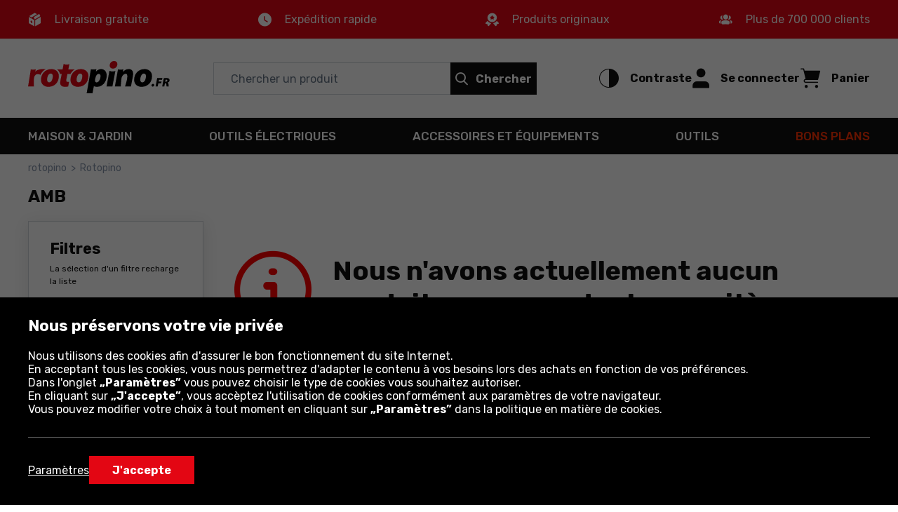

--- FILE ---
content_type: text/html; charset=utf-8
request_url: https://www.rotopino.fr/amb/
body_size: 26046
content:
<!DOCTYPE html>
<html lang="fr-FR" data-theme="light">
<head>
    <meta name="viewport" content="width=device-width, initial-scale=1, maximum-scale=1, user-scalable=0">
    <title>Offre AMB | rotopino.fr</title>
    <script>
    window.dataLayer = window.dataLayer || [];
    function gtag() { dataLayer.push(arguments); }
    gtag('consent', 'default', {
        'ad_storage': 'denied',
        'ad_user_data': 'denied',
        'ad_personalization': 'denied',
        'analytics_storage': 'denied',
        'functionality_storage': 'denied',
        'personalization_storage': 'denied',
        'security_storage': 'granted'
    });
</script>

<script>
window.dataLayer=window.dataLayer||[];dataLayer.push({event:"DataLayerReady",user_id:"",app_version:"av0",experiment_id:"0",exp_version:"v1",content_group:"List",content_group_2:"Offre",content_group_3:"List"})
</script>
<script>
window.dataLayer=window.dataLayer||[];dataLayer.push({pagetype:"Other",google_tag_params:{ecomm_pagetype:"other"}})
</script>

<!-- Google Tag Manager -->
<script>
(function(n,t,i,r,u){n[r]=n[r]||[];n[r].push({"gtm.start":(new Date).getTime(),event:"gtm.js"});var e=t.getElementsByTagName(i)[0],f=t.createElement(i),o=r!="dataLayer"?"&l="+r:"";f.async=!0;f.src="https://www.googletagmanager.com/gtm.js?id="+u+o;f.addEventListener("load",function(){var n=new CustomEvent("gtm_loaded",{bubbles:!0});t.dispatchEvent(n)});e.parentNode.insertBefore(f,e)})(window,document,"script","dataLayer","GTM-P56H5SR")
</script>
<!-- End Google Tag Manager -->

<!-- Emarsys -->
<script>
var ScarabQueue=ScarabQueue||[];(function(n){var t,i;document.getElementById(n)||(t=document.createElement("script"),t.id=n,t.src="//cdn.scarabresearch.com/js/1D04055EF362F69A/scarab-v2.js",i=document.getElementsByTagName("script")[0],i.parentNode.insertBefore(t,i))})("scarab-js-api")
</script>
<!-- End Emarsys -->

<!-- Web Vitals -->
<script src="https://cdnjs.cloudflare.com/ajax/libs/web-vitals/4.2.4/web-vitals.attribution.iife.js"></script>

<script>
    (function() {
        const process = obj => {
            const dlObj = {event: 'coreWebVitals', webVitalsMeasurement: {}};
            const cwvObj = {
                name: obj.name,
                id: obj.id,
                value: obj.value,
                delta: obj.delta,
                valueRounded: Math.round(obj.name === 'CLS' ? obj.value * 1000 : obj.value),
                deltaRounded: Math.round(obj.name === 'CLS' ? obj.delta * 1000 : obj.delta),
                attribution: obj.attribution
            };

            dlObj.webVitalsMeasurement = cwvObj;

            dataLayer.push(dlObj);
        };

        webVitals.onINP(process);
        webVitals.onCLS(process);
        webVitals.onLCP(process);
        webVitals.onFCP(process);
        webVitals.onTTFB(process);
    })();
</script>
<!-- End Web Vitals -->
    <script>
var gTranslate = {
    fillThisField: "Remplir ce champ",
    passwordMinLength: "Nombre de caractères: minimum 8",
    correctThisField: "Corriger ce champ",
    currency: "€",
    seeMore: "Voir plus",
    category: "Catégorie",
    brands: "Marques",
    moreInfo: "Plus",
    lessInfo: "Voir moins",
    previousPhoto : "Photo précédente",
    nextPhoto : "Photo suivante"
};
</script>
    <link rel="stylesheet" href="https://fonts.googleapis.com/css2?family=Rubik:wght@300;400;500;600;700&display=swap" type='text/css' crossorigin="crossorigin">
    <link href="/css/ProductList?v=nxZeKkXkfwb5wK0to_i7H5U4bjpx6tcNyKskzD9SOWs1" rel="stylesheet"/>

    <link rel="preload" href="/Assets/20250901134918/fonts/icon.woff2" as="font" type="font/woff" crossorigin="crossorigin">
    <script src="https://ajax.googleapis.com/ajax/libs/jquery/3.6.0/jquery.min.js" defer></script>
    
    
    <script src="/js/ProductList?v=b3V05cggrDEQQ2k3vH0ViWcOEAHCd1Lns2Gj2Jzd1sg1" defer></script>

    <link rel="dns-prefetch" href="https://www.google-analytics.com">
<link rel="dns-prefetch" href="https://www.google.com">
<link rel="dns-prefetch" href="https://www.googleadservices.com">
<link rel="dns-prefetch" href="https://www.googletagmanager.com">
    <meta name="description" content="Sur rotopino.fr, vous trouverez AMB produits &#224; des prix attractifs. Rejoignez le groupe de clients satisfaits et consultez notre offre !">
    <meta name="robots" content="noindex,follow">
    
    
    <meta name="format-detection" content="telephone=no">
    <meta name="ahrefs-site-verification" content="3de7c4234c37a2c552d48ac802aae06e3dc08778b6419aa45daf9955f52e60be">
    <link href="/img/favicons/rotopino/favicon.ico?v=2" rel="shortcut icon" type="image/x-icon">
    <link href="/img/favicons/rotopino/apple-touch-icon-precomposed-57.png?v=2" sizes="57x57" rel="apple-touch-icon-precomposed">
    <link href="/img/favicons/rotopino/apple-touch-icon-precomposed-72.png?v=2" sizes="72x72" rel="apple-touch-icon-precomposed">
    <link href="/img/favicons/rotopino/apple-touch-icon-precomposed-76.png?v=2" sizes="76x76" rel="apple-touch-icon-precomposed">
    <link href="/img/favicons/rotopino/apple-touch-icon-precomposed-114.png?v=2" sizes="114x114" rel="apple-touch-icon-precomposed">
    <link href="/img/favicons/rotopino/apple-touch-icon-precomposed-144.png?v=2" sizes="144x144" rel="apple-touch-icon-precomposed">
    <link href="/img/favicons/rotopino/apple-touch-icon-precomposed-152.png?v=2" sizes="152x152" rel="apple-touch-icon-precomposed">
    <link href="/img/favicons/rotopino/apple-touch-icon-precomposed-180.png?v=2" sizes="180x180" rel="apple-touch-icon-precomposed">
    <link rel="canonical" href="https://www.rotopino.fr/amb/">
    <link rel="alternate" hreflang="nl-BE" href="https://www.gereedschap.rotopino.be/amb/" />
<link rel="alternate" hreflang="de-AT" href="https://www.rotopino.at/amb/" />
<link rel="alternate" hreflang="de-DE" href="https://www.rotopino.de/amb/" />
<link rel="alternate" hreflang="nl-NL" href="https://www.rotopino.nl/amb/" />

    
    <meta property="og:locale" content="fr_FR">
<meta property="og:type" content="website">
<meta property="og:title" content="Offre AMB | rotopino.fr">
<meta property="og:description" content="Sur rotopino.fr, vous trouverez AMB produits &#224; des prix attractifs. Rejoignez le groupe de clients satisfaits et consultez notre offre !">
<meta property="og:url" content="https://www.rotopino.fr/amb/">
<meta property="og:site_name" content="Rotopino.fr">
<meta property="og:image" content="https://www.rotopino.fr/img/rotopino.fr/logo-big.png">
</head>
<body class="productList">
    <div class="quick-nav" role="application" aria-label="Ouverture et fermeture de ce menu:">
    <div class="quick-nav-header">
        <span>Ouverture et fermeture de ce menu:</span>
        <div class="keys">
            <span class="key ctrl">Ctrl</span>
            +
            <span class="key">M</span>
        </div>
    </div>

    <ul class="quick-nav-list">
            <li class="static">
                <a href="/sitemap/">Carte du site</a>
            </li>
    </ul>
</div>
    <!-- Google Tag Manager (noscript) -->
<noscript>
    <iframe src="https://www.googletagmanager.com/ns.html?id=GTM-P56H5SR" height="0" width="0" style="display:none;visibility:hidden"></iframe>
</noscript>
<!-- End Google Tag Manager (noscript) -->

<div class="ajax" id="3faee175007833368cab18fe36e22218">

</div>
    <header>
    
    <div class="header-advantage rotated">
        <div class="container container-inner">
            <div class="advantage">
    <div class="advantage-list">
        <div class="item unlinked">
            <div class="item-content">
                <span class="icon icon-parcel"></span>
                <p>Livraison gratuite</p>
            </div>
        </div>
        <div class="item unlinked">
            <div class="item-content">
                <span class="icon icon-watch"></span>
                <p>Expédition rapide</p>
            </div>
        </div>

        <div class="item unlinked">
            <div class="item-content">
                <span class="icon icon-orginal"></span>
                <p>Produits originaux</p>
            </div>
        </div>
        <div class="item unlinked">
            <div class="item-content">
                <span class="icon icon-people"></span>
                <p>Plus de 700 000 clients</p>
            </div>
        </div>
    </div>
</div>
        </div>
    </div>
    <div id="top-header" class="top-header" data-quick-nav="#top-header" data-quick-nav-label="Menu principal" data-quick-nav-type="button">
        <div class="container container-inner">
            <div class="logo-container">
                <a class="logo" title="ROTOPINO | Outillage professionnel, les meilleurs prix" href="/">
                    <img src="/img/rotopino.fr/logo-rotopino-fr.svg" alt="ROTOPINO | Outillage professionnel, les meilleurs prix" width="113" height="75" />
                </a>
            </div>
            <div class="action-element menu-trigger hidden-xl hidden-l">
                <button class="item">
                    <div class="action">
                        <span class="icon open icon-menu"></span>
                        <span class="text">Menu</span>
                    </div>
                </button>
            </div>
            <div class="searchBox-flex-item jsFunc ajax" id="e870ea069526a6876929f8393efe24eb" jsFunc="new Header().searchBox()">
<div class="searchBox-wrapper">
    <div class="searchBox">
        <form action="ProductList/ProductList" method="post" onsubmit="return false;">
            <div class="search-bar">
                <input autocomplete="off" class="searchbox-keyboard-focus" maxlength="64" name="Phrase" placeholder="Chercher un produit" type="text" />
                <button class="clear-search searchbox-keyboard-focus" aria-label="Effacer le champ de recherche" type="button">
                    <span class="icon icon-close"></span>
                </button>
                <button class="button primary jqSearch searchbox-keyboard-focus" type="button">
                    <span class="icon icon-search"></span><span class="text">Chercher</span>
                </button>
            </div>
            <input name="LastPhrase" type="hidden" />
            <input name="Suggestion" type="hidden" />
            <input id="SuggestionCategoryId" name="SuggestionCategoryId" type="hidden" value="0" />
            <input id="SuggestionProductId" name="SuggestionProductId" type="hidden" value="0" />
            <input id="SuggestionVariantId" name="SuggestionVariantId" type="hidden" value="0" />
            <input id="SuggestionProducerId" name="SuggestionProducerId" type="hidden" value="0" />
            <input id="SearchPhraseInCategoryId" name="SearchPhraseInCategoryId" type="hidden" value="0" />
            <input id="SuggestionDetails" name="SuggestionDetails" type="hidden" value="False" />

            <button class="search-trigger hiddenAlways" ajaxSubmit="SearchPhrase" type="button"></button>

            <div class="suggestion">
                <div class="container-inner">
                    <div class="left">
                        <ul class="texts"></ul>
                    </div>
                    <ul class="right"></ul>
                </div>
            </div>
        <input name="__RequestToken" type="hidden" value="tHPq65XRO6HPGIh155/ZLEuxiRcjTbaPyhO8kukqaOvZuvcQnH4jizJByTXoP/7aofIHgprAugCNaoYy/hlWhssUZ6jsnekryUnqXGEixWzhdSpGueSQf0dCbYlJKfq/T+ay1aHVHKJILwZHOFPDxMizulErRHNfYvlESVTz+8ZRw0KE/vbncjsOovOGMUbki7ip8stfqzsNOJ0vYODu1/YaiYlNUq228lpuE7P+cLutAD7n1uYhkbbE1iW0/TZqlLvjscOL26Cu64tf14UIUvYZMrZ1Dq/wutlSoMGi75I2Sb3U4/RmHVWnsK72X8rtwY6VwQiueZVdblBPPnBHG1ye2nZFkRR5PeIU1NC6kjf2Q+Or+NOnsILijJ+rEr55NGuyBcE9ra4lEJU8gXs6/yddimKUQMiV62xhkpW3P9skO5h943zVgTZuRDeZLlMF" />
</form>
    </div>
</div>
</div>
            <div class="right-container">
                <div class="action-element accessibility" role="application">
    <button class="item" aria-pressed="false">
        <div class="action">
            <span class="icon icon-accessibility"></span>
            <span class="text">Contraste</span>
        </div>
    </button>
</div>
                <div class="ajax" id="89118b75c7f4ecd082f383db218654ab">
<div class="action-element account" role="application">
    <button class="item dialog-header account" data-dialog="header-account" data-href="/connexion/">
        <div class="action">
            <span class="icon icon-head"></span>
            <span class="text">Se connecter</span>
        </div>
    </button>
    
    <dialog id="header-account" class="header-dialog account" tabindex="0" aria-label="Mon compte">
        <div class="mobile-addition-header hidden-xl hidden-l dialog-close">
            <div class="container-inner">
                <div class="name">
                    <span class="icon icon-head"></span>
                    <span class="text">Se connecter</span>
                </div>
                <span class="close icon-close"></span>
            </div>
        </div>
        <div class="container-inner">
            <ul class="account-menu">
                <li>
                    <a href="/connexion/" class="login">
                        <span class="button primary">Connectez-vous ou inscrivez-vous</span>
                    </a>
                </li>
                <li>
                    <a href="/connexion/?RedirectUrl=AccountOrderHistory">
                        <span class="icon icon-cart-discovered"></span>
                        <span class="label">Commande et facture</span>
                    </a>
                </li>
            </ul>
        </div>
    </dialog>
</div>
</div>
                <div class="action-element cart jsFunc ajax" id="d98ab35b38e8ae7f316cd5a3d155b268" jsFunc="new Tooltip().updateTooltip(&amp;)" role="application">
<form action="ProductList/ProductList" method="post" onsubmit="return false;">
    <button class="item dialog-header cart" data-dialog="header-cart" aria-expanded="false">
        <div class="action">
            <span class="icon icon-cart"></span>
            <span class="text">Panier</span>
        </div>
    </button>

    <button class="hiddenAlways" ajaxSubmit="GoToCart"></button>
<input name="__RequestToken" type="hidden" value="XRJ4RGQtsQGRVTDN+hj3Cj5QDugsD7RLujuoO/NURMprMOjwZ4B//E3NpbjXjg3O4ln3q0PDiL8OpqS7EYoOApXlB05XGvEUgDf12HfOGAQ=" />
</form>

<dialog id="header-cart" class="header-dialog cart empty" tabindex="0">
    <div class="dialog-wrapper">
        <div class="mobile-addition-header hidden-xl hidden-l dialog-close">
            <div class="container-inner">
                <div class="name">
                    <span class="icon icon-cart"></span>
                    <span class="text">PANIER</span>
                </div>
                <span class="close icon-close"></span>
            </div>
        </div>
        <div class="container-inner cart-container">
            <div class="padding empty">
                <p>Votre panier est vide</p>
            </div>
        </div>
    </div>
</dialog>
</div>
            </div>
        </div>
        <div class="border-bottom hidden-m hidden-xs"></div>
    </div>
    <div class="bottom-header">
        <div class="container container-inner">
            <nav>
    <div class="mobile-addition-header hidden-xl hidden-l menu-closer">
         <div class="container-inner">
            <div class="name">
                <span class="icon icon-menu"></span>
                <span class="text">MENU</span>
            </div>                
            <span class="close icon-close"></span>
        </div> 
    </div>
    <div class="container-inner">
        <div class="mobile-menu-wrapper" role="application">
            <div class="item menu column-5">
	<a href="/maison-jardin/" class="menu-item-name" data-next-level="level-2" aria-expanded="false">Maison &amp; Jardin <span class="icon arrow icon-arrow-right hidden-xl hidden-l"></span></a>
	<div class="desctop-arrow hidden-m hidden-xs"></div>
	<div class="main-menu-wrapper custom-scrollbar">
		<ul>
            <li class="back hidden-xl hidden-l" data-present-level="level-2"><span class="icon back icon-arrow-left"></span> Revenir</li>
			<li class="group hidden-xl hidden-l">
				<div class="submenu-wrapper">
                    <span class="submenu-name all-in-category" data-href="/maison-jardin/">Tout: <strong>Maison &amp; Jardin</strong></span>
				</div>
			</li>
            <li class="columns-inner">
                <ul class="column-wrapper">
    <li class="group">
    <div class="submenu-wrapper">
	<a href="/outils-de-jardin-mecaniques/" class="submenu-name" data-next-level="level-3">
		<span class="name">Outils de jardin m&#233;caniques</span> <span class="icon arrow icon-arrow-right hidden-xl hidden-l"></span>
	</a>
	<ul>
		<li class="back hidden-xl hidden-l" data-present-level="level-3"><span class="icon back icon-arrow-left"></span> Revenir</li>
		<li class="hidden-xl hidden-l">
			<span class="all-in-category" data-href="/outils-de-jardin-mecaniques/">Tout: <strong>Outils de jardin m&#233;caniques</strong></span>
		</li>
		<li>
    <a href="/motoculteurs/">Motoculteurs</a>
</li><li>
    <a href="/faux-debroussailleuses/">Faux / d&#233;broussailleuses</a>
</li><li>
    <a href="/fendeuses/">Fendeuses</a>
</li><li>
    <a href="/aspiro-souffleurs-pour-feuilles/">Aspiro souffleurs pour feuilles</a>
</li><li>
    <a href="/pulverisateurs/">Pulv&#233;risateurs</a>
</li><li>
    <a href="/tronconneuses/">Tron&#231;onneuses</a>
</li><li>
    <a href="/scarificateurs-aerateurs/">Scarificateurs-A&#233;rateurs</a>
</li>
		<li class="hidden-items">
    <ul class="hidden-list">
        <li>
    <a href="/tarieres-thermiques/">Tari&#232;res thermiques</a>
</li><li>
    <a href="/balayeuses/">Balayeuses</a>
</li><li>
    <a href="/nettoyeurs/">Nettoyeurs</a>
</li><li>
    <a href="/taille-haies/">Taille-haies</a>
</li><li>
    <a href="/tondeuses-a-gazon/">Tondeuses &#224; gazon</a>
</li><li>
    <a href="/robot-tondeuse-a-gazon/">Robot tondeuse &#224; gazon</a>
</li>
    </ul>  
</li>
		<li>
    <button class="show-more-categories" aria-expanded="false" aria-label="Afficher plus - le contenu apparaît avant le bouton">
        <span class="more">Plus</span>
        <span class="less">Voir moins</span>
        <span class="ico icon-arrow-down"></span>
    </button>
</li>
	</ul>
</div>
</li><li class="group">
    <div class="submenu-wrapper">
	<a href="/electricite/" class="submenu-name" data-next-level="level-3">
		<span class="name">Electricit&#233;</span> <span class="icon arrow icon-arrow-right hidden-xl hidden-l"></span>
	</a>
	<ul>
		<li class="back hidden-xl hidden-l" data-present-level="level-3"><span class="icon back icon-arrow-left"></span> Revenir</li>
		<li class="hidden-xl hidden-l">
			<span class="all-in-category" data-href="/electricite/">Tout: <strong>Electricit&#233;</strong></span>
		</li>
		<li>
    <a href="/rallonges-electrique/">Rallonges &#233;lectrique</a>
</li><li>
    <a href="/accessoires-d-eclairage2/">Accessoires</a>
</li><li>
    <a href="/bandes-de-puissance/">Bandes de puissance</a>
</li><li>
    <a href="/accessoires-d-installation/">Accessoires d&#39;installation</a>
</li><li>
    <a href="/cables-et-fils/">C&#226;bles et fils</a>
</li>
		
		
	</ul>
</div>
</li><li class="group">
    <div class="submenu-wrapper">
	<a href="/grillade/" class="submenu-name" data-next-level="level-3">
		<span class="name">Grillade</span> <span class="icon arrow icon-arrow-right hidden-xl hidden-l"></span>
	</a>
	<ul>
		<li class="back hidden-xl hidden-l" data-present-level="level-3"><span class="icon back icon-arrow-left"></span> Revenir</li>
		<li class="hidden-xl hidden-l">
			<span class="all-in-category" data-href="/grillade/">Tout: <strong>Grillade</strong></span>
		</li>
		<li>
    <a href="/barbecue/">Barbecue</a>
</li><li>
    <a href="/accessoires-de-barbecue/">Accessoires de barbecue</a>
</li><li>
    <a href="/insectifuges/">Insectifuges</a>
</li><li>
    <a href="/cheminees-de-jardin/">Chemin&#233;es de jardin</a>
</li>
		
		
	</ul>
</div>
</li>
</ul>
<ul class="column-wrapper">
    <li class="group">
    <div class="submenu-wrapper">
	<a href="/outils-de-jardin-manuels/" class="submenu-name" data-next-level="level-3">
		<span class="name">Outils de jardin manuels</span> <span class="icon arrow icon-arrow-right hidden-xl hidden-l"></span>
	</a>
	<ul>
		<li class="back hidden-xl hidden-l" data-present-level="level-3"><span class="icon back icon-arrow-left"></span> Revenir</li>
		<li class="hidden-xl hidden-l">
			<span class="all-in-category" data-href="/outils-de-jardin-manuels/">Tout: <strong>Outils de jardin manuels</strong></span>
		</li>
		<li>
    <a href="/rateaux/">R&#226;teaux</a>
</li><li>
    <a href="/pelles-et-beches/">Pelles et b&#234;ches</a>
</li><li>
    <a href="/haches/">Haches</a>
</li><li>
    <a href="/ratissoires/">Ratissoires/houes</a>
</li><li>
    <a href="/fourches/">Fourches</a>
</li><li>
    <a href="/elagueurs/">Elagueurs</a>
</li><li>
    <a href="/secateurs/">S&#233;cateurs</a>
</li><li>
    <a href="/pinces-et-crochets-tire-bois/">Pinces et crochets tire-bois</a>
</li>
		<li class="hidden-items">
    <ul class="hidden-list">
        <li>
    <a href="/brouettes/">Brouettes</a>
</li><li>
    <a href="/tarriere-pioches/">Tarri&#232;res, pioches</a>
</li><li>
    <a href="/scies-de-jardin/">Scies de jardin</a>
</li><li>
    <a href="/outils-a-piquer/">Outils &#224; piquer</a>
</li><li>
    <a href="/balais-et-brosses/">Balais et brosses</a>
</li><li>
    <a href="/kit-d-outils-a-main-pour-jardin/">Kit d&#39;outils jardin</a>
</li><li>
    <a href="/griffes/">Griffes</a>
</li><li>
    <a href="/piocheurs-et-cultivateurs/">Piocheurs et cultivateurs</a>
</li><li>
    <a href="/cisailles-de-jardin/">Cisailles de jardin</a>
</li><li>
    <a href="/charrues-pelles-pour-la-neige/">Charrues et pelles pour la neige</a>
</li>
    </ul>  
</li>
		<li>
    <button class="show-more-categories" aria-expanded="false" aria-label="Afficher plus - le contenu apparaît avant le bouton">
        <span class="more">Plus</span>
        <span class="less">Voir moins</span>
        <span class="ico icon-arrow-down"></span>
    </button>
</li>
	</ul>
</div>
</li><li class="group">
    <div class="submenu-wrapper">
	<a href="/eclairage/" class="submenu-name" data-next-level="level-3">
		<span class="name">&#201;clairage</span> <span class="icon arrow icon-arrow-right hidden-xl hidden-l"></span>
	</a>
	<ul>
		<li class="back hidden-xl hidden-l" data-present-level="level-3"><span class="icon back icon-arrow-left"></span> Revenir</li>
		<li class="hidden-xl hidden-l">
			<span class="all-in-category" data-href="/eclairage/">Tout: <strong>&#201;clairage</strong></span>
		</li>
		<li>
    <a href="/eclairage-de-noel/">&#201;clairage de No&#235;l</a>
</li><li>
    <a href="/accessoires-d-eclairage/">Accessoires d&#39;&#233;clairage</a>
</li><li>
    <a href="/eclairage-exterieur/">D&#39;ext&#233;rieur</a>
</li><li>
    <a href="/lampes-au-uv/">Lampes au UV</a>
</li><li>
    <a href="/eclairage-interieur/">&#201;clairage d&#39;int&#233;rieur</a>
</li><li>
    <a href="/eclairage-des-lieux-de-travail/">&#201;clairage des lieux de travail</a>
</li>
		
		
	</ul>
</div>
</li>
</ul>
<ul class="column-wrapper">
    <li class="group">
    <div class="submenu-wrapper">
	<a href="/accessoires-maison/" class="submenu-name" data-next-level="level-3">
		<span class="name">Accessoires maison</span> <span class="icon arrow icon-arrow-right hidden-xl hidden-l"></span>
	</a>
	<ul>
		<li class="back hidden-xl hidden-l" data-present-level="level-3"><span class="icon back icon-arrow-left"></span> Revenir</li>
		<li class="hidden-xl hidden-l">
			<span class="all-in-category" data-href="/accessoires-maison/">Tout: <strong>Accessoires maison</strong></span>
		</li>
		<li>
    <a href="/ventilation-et-climatisation/">Ventilation et climatisation</a>
</li><li>
    <a href="/jouets/">Jouets</a>
</li><li>
    <a href="/accessoires-de-cuisine/">Accessoires de cuisine</a>
</li><li>
    <a href="/nettoyeurs-a-vapeur-et-nettoyants/">Nettoyeurs &#224; vapeur et nettoyants</a>
</li><li>
    <a href="/plogeurs-de-tuyau/">Plongeurs de tuyau</a>
</li>
		
		
	</ul>
</div>
</li><li class="group">
    <div class="submenu-wrapper">
	<a href="/appareils-de-chauffage/" class="submenu-name" data-next-level="level-3">
		<span class="name">Appareils de chauffage</span> <span class="icon arrow icon-arrow-right hidden-xl hidden-l"></span>
	</a>
	<ul>
		<li class="back hidden-xl hidden-l" data-present-level="level-3"><span class="icon back icon-arrow-left"></span> Revenir</li>
		<li class="hidden-xl hidden-l">
			<span class="all-in-category" data-href="/appareils-de-chauffage/">Tout: <strong>Appareils de chauffage</strong></span>
		</li>
		<li>
    <a href="/radiateurs/">Radiateurs</a>
</li><li>
    <a href="/outils-de-chauffage/">Outils de chauffage</a>
</li><li>
    <a href="/chauffage-de-jardin/">Chauffage de jardin</a>
</li><li>
    <a href="/chauffages/">Chauffages</a>
</li><li>
    <a href="/radiateurs-warning-duplicate-uri-path-part-number-1/">Radiateurs</a>
</li>
		
		
	</ul>
</div>
</li><li class="group">
    <div class="submenu-wrapper">
	<a href="/composteurs-et-reservoirs/" class="submenu-name" data-next-level="level-3">
		<span class="name">Composteurs et r&#233;servoirs</span> <span class="icon arrow icon-arrow-right hidden-xl hidden-l"></span>
	</a>
	<ul>
		<li class="back hidden-xl hidden-l" data-present-level="level-3"><span class="icon back icon-arrow-left"></span> Revenir</li>
		<li class="hidden-xl hidden-l">
			<span class="all-in-category" data-href="/composteurs-et-reservoirs/">Tout: <strong>Composteurs et r&#233;servoirs</strong></span>
		</li>
		<li>
    <a href="/composteurs/">Composteurs</a>
</li><li>
    <a href="/conteneurs-de-dechets/">Conteneurs de d&#233;chets</a>
</li>
		
		
	</ul>
</div>
</li>
</ul>
<ul class="column-wrapper">
    <li class="group">
    <div class="submenu-wrapper">
	<a href="/arrosage/" class="submenu-name" data-next-level="level-3">
		<span class="name">Arrosage</span> <span class="icon arrow icon-arrow-right hidden-xl hidden-l"></span>
	</a>
	<ul>
		<li class="back hidden-xl hidden-l" data-present-level="level-3"><span class="icon back icon-arrow-left"></span> Revenir</li>
		<li class="hidden-xl hidden-l">
			<span class="all-in-category" data-href="/arrosage/">Tout: <strong>Arrosage</strong></span>
		</li>
		<li>
    <a href="/pompes/">Pompes</a>
</li><li>
    <a href="/tuyaux-d-arrosage-et-devidoirs/">Tuyaux d&#39;arrosage et d&#233;vidoirs</a>
</li><li>
    <a href="/raccords/">Raccords</a>
</li><li>
    <a href="/pistolets-et-arroseurs/">Pistolets et arroseurs</a>
</li><li>
    <a href="/programmation/">Programmation</a>
</li><li>
    <a href="/autres-accessoires/">Autres accessoires</a>
</li><li>
    <a href="/hydrophores/">Hydrophores</a>
</li><li>
    <a href="/chariots-et-supports-aux-tuyaux/">Chariots et supports aux tuyaux</a>
</li>
		<li class="hidden-items">
    <ul class="hidden-list">
        <li>
    <a href="/arrosoirs/">Arrosoirs</a>
</li><li>
    <a href="/irrigateurs-et-drains/">Irrigateurs et drains</a>
</li><li>
    <a href="/reservoirs-d-eau/">R&#233;servoirs d&#39;eau</a>
</li><li>
    <a href="/devidoir-mural/">D&#233;vidoir mural</a>
</li>
    </ul>  
</li>
		<li>
    <button class="show-more-categories" aria-expanded="false" aria-label="Afficher plus - le contenu apparaît avant le bouton">
        <span class="more">Plus</span>
        <span class="less">Voir moins</span>
        <span class="ico icon-arrow-down"></span>
    </button>
</li>
	</ul>
</div>
</li><li class="group">
    <div class="submenu-wrapper">
	<a href="/architecture-de-jardin/" class="submenu-name" data-next-level="level-3">
		<span class="name">Architecture de jardin</span> <span class="icon arrow icon-arrow-right hidden-xl hidden-l"></span>
	</a>
	<ul>
		<li class="back hidden-xl hidden-l" data-present-level="level-3"><span class="icon back icon-arrow-left"></span> Revenir</li>
		<li class="hidden-xl hidden-l">
			<span class="all-in-category" data-href="/architecture-de-jardin/">Tout: <strong>Architecture de jardin</strong></span>
		</li>
		<li>
    <a href="/housses/">Housses</a>
</li><li>
    <a href="/pots/">Pots</a>
</li><li>
    <a href="/bordure-de-jardin-palissades/">Bordure de jardin/Palissades</a>
</li><li>
    <a href="/meubles-de-jardin/">Meubles de jardin</a>
</li><li>
    <a href="/piscines/">Piscines</a>
</li><li>
    <a href="/jouets-de-jardin/">Jouets de jardin</a>
</li><li>
    <a href="/jardins-verticaux/">Jardins verticaux</a>
</li><li>
    <a href="/panneaux-ajoures/">Panneaux ajour&#233;s</a>
</li>
		
		
	</ul>
</div>
</li>
</ul>
<ul class="column-wrapper">
    <li class="group">
    <div class="submenu-wrapper">
	<a href="/tourisme-et-survie/" class="submenu-name" data-next-level="level-3">
		<span class="name">Tourisme et survie</span> <span class="icon arrow icon-arrow-right hidden-xl hidden-l"></span>
	</a>
	<ul>
		<li class="back hidden-xl hidden-l" data-present-level="level-3"><span class="icon back icon-arrow-left"></span> Revenir</li>
		<li class="hidden-xl hidden-l">
			<span class="all-in-category" data-href="/tourisme-et-survie/">Tout: <strong>Tourisme et survie</strong></span>
		</li>
		<li>
    <a href="/lampes-de-poches-et-torches/">Lampes de poches</a>
</li><li>
    <a href="/hachettes/">Hachettes</a>
</li><li>
    <a href="/couteaux-de-survie/">Couteaux de survie</a>
</li><li>
    <a href="/scies-repliables/">Scies repliables</a>
</li><li>
    <a href="/pelles-pliantes/">Pelles pliantes</a>
</li><li>
    <a href="/couteaux-de-poches-et-cartes-de-survie/">Couteaux de poches et cartes de survie</a>
</li><li>
    <a href="/cuisinieres-et-bruleurs-touristiques/">Cuisini&#232;res et br&#251;leurs touristiques</a>
</li><li>
    <a href="/hamacs/">Hamacs</a>
</li>
		<li class="hidden-items">
    <ul class="hidden-list">
        <li>
    <a href="/chargeurs-solaires/">chargeurs solaires</a>
</li><li>
    <a href="/ecouteurs/">&#201;couteurs</a>
</li>
    </ul>  
</li>
		<li>
    <button class="show-more-categories" aria-expanded="false" aria-label="Afficher plus - le contenu apparaît avant le bouton">
        <span class="more">Plus</span>
        <span class="less">Voir moins</span>
        <span class="ico icon-arrow-down"></span>
    </button>
</li>
	</ul>
</div>
</li><li class="group">
    <div class="submenu-wrapper">
	<a href="/echelles-et-echafaudages/" class="submenu-name" data-next-level="level-3">
		<span class="name">&#201;chelles et &#233;chafaudages</span> <span class="icon arrow icon-arrow-right hidden-xl hidden-l"></span>
	</a>
	<ul>
		<li class="back hidden-xl hidden-l" data-present-level="level-3"><span class="icon back icon-arrow-left"></span> Revenir</li>
		<li class="hidden-xl hidden-l">
			<span class="all-in-category" data-href="/echelles-et-echafaudages/">Tout: <strong>&#201;chelles et &#233;chafaudages</strong></span>
		</li>
		<li>
    <a href="/escaliers/">Escaliers</a>
</li><li>
    <a href="/plateformes-de-travail/">Plateformes de travail</a>
</li><li>
    <a href="/echelles-escabeaux/">Echelles et escabeaux</a>
</li><li>
    <a href="/echafaudages/">&#201;chafaudages</a>
</li><li>
    <a href="/plateformes-de-montage/">Plateformes de montage</a>
</li>
		
		
	</ul>
</div>
</li>
</ul>

            </li>
		</ul>
	</div>
</div><div class="item menu column-5">
	<a href="/outils-electriques/" class="menu-item-name" data-next-level="level-2" aria-expanded="false">Outils &#233;lectriques <span class="icon arrow icon-arrow-right hidden-xl hidden-l"></span></a>
	<div class="desctop-arrow hidden-m hidden-xs"></div>
	<div class="main-menu-wrapper custom-scrollbar">
		<ul>
            <li class="back hidden-xl hidden-l" data-present-level="level-2"><span class="icon back icon-arrow-left"></span> Revenir</li>
			<li class="group hidden-xl hidden-l">
				<div class="submenu-wrapper">
                    <span class="submenu-name all-in-category" data-href="/outils-electriques/">Tout: <strong>Outils &#233;lectriques</strong></span>
				</div>
			</li>
            <li class="columns-inner">
                <ul class="column-wrapper">
    <li class="group">
    <div class="submenu-wrapper">
	<a href="/meuleuses-et-ponceuses/" class="submenu-name" data-next-level="level-3">
		<span class="name">Meuleuses et ponceuses</span> <span class="icon arrow icon-arrow-right hidden-xl hidden-l"></span>
	</a>
	<ul>
		<li class="back hidden-xl hidden-l" data-present-level="level-3"><span class="icon back icon-arrow-left"></span> Revenir</li>
		<li class="hidden-xl hidden-l">
			<span class="all-in-category" data-href="/meuleuses-et-ponceuses/">Tout: <strong>Meuleuses et ponceuses</strong></span>
		</li>
		<li>
    <a href="/polisseuses/">Polisseuses</a>
</li><li>
    <a href="/ponceuse-beton/">Ponceuse b&#233;ton</a>
</li><li>
    <a href="/ponceuses-vibrantes/">Ponceuses vibrantes</a>
</li><li>
    <a href="/ponceuses-delta/">Delta</a>
</li><li>
    <a href="/ponceuses-excentriques/">Ponceuses excentriques</a>
</li><li>
    <a href="/meuleuses-droites/">Meuleuses droites</a>
</li><li>
    <a href="/decapeurs-a-rouleau/">A rouleau</a>
</li>
		<li class="hidden-items">
    <ul class="hidden-list">
        <li>
    <a href="/meuleuses-a-bande/">Meuleuses &#224; bande</a>
</li><li>
    <a href="/meuleuses-d-etabli/">Meuleuses d&#39;&#233;tabli</a>
</li><li>
    <a href="/ponceuses-a-platre/">Pour pl&#226;tre</a>
</li><li>
    <a href="/affuteuse/">Affuteuse</a>
</li><li>
    <a href="/meuleuse-d-angle/">Meuleuses d&#39;angle</a>
</li><li>
    <a href="/ponceuses-a-bande/">Ponceuses &#224; bande</a>
</li><li>
    <a href="/outils-multifonctions/">Outils multifonctions</a>
</li><li>
    <a href="/meuleuses-speciales/">Meuleuses sp&#233;ciales</a>
</li><li>
    <a href="/outils-rotatifs-multifonctions/">Outils rotatifs multifonctions</a>
</li>
    </ul>  
</li>
		<li>
    <button class="show-more-categories" aria-expanded="false" aria-label="Afficher plus - le contenu apparaît avant le bouton">
        <span class="more">Plus</span>
        <span class="less">Voir moins</span>
        <span class="ico icon-arrow-down"></span>
    </button>
</li>
	</ul>
</div>
</li><li class="group">
    <div class="submenu-wrapper">
	<a href="/perceuses-visseuses/" class="submenu-name" data-next-level="level-3">
		<span class="name">Perceuses-visseuses</span> <span class="icon arrow icon-arrow-right hidden-xl hidden-l"></span>
	</a>
	<ul>
		<li class="back hidden-xl hidden-l" data-present-level="level-3"><span class="icon back icon-arrow-left"></span> Revenir</li>
		<li class="hidden-xl hidden-l">
			<span class="all-in-category" data-href="/perceuses-visseuses/">Tout: <strong>Perceuses-visseuses</strong></span>
		</li>
		<li>
    <a href="/perceuses-visseuses-sans-fil/">Perceuses-visseuses sans fil</a>
</li><li>
    <a href="/cles-a-chocs/">Cl&#233;s &#224; chocs</a>
</li><li>
    <a href="/visseuses-placoplatre/">Visseuses placopl&#226;tre</a>
</li><li>
    <a href="/visseuses/">Visseuses</a>
</li><li>
    <a href="/visseuses-a-chocs/">Visseuses &#224; chocs</a>
</li><li>
    <a href="/perceuses-visseuses-filaires/">Perceuses-visseuses filaires</a>
</li><li>
    <a href="/jeu-de-visseuses-et-tournevis/">Jeu de visseuses et tournevis</a>
</li>
		
		
	</ul>
</div>
</li><li class="group">
    <div class="submenu-wrapper">
	<a href="/ensembles-d-outils-sans-fil/" class="submenu-name" data-next-level="level-3">
		<span class="name">Ensembles d&#39;outils</span> <span class="icon arrow icon-arrow-right hidden-xl hidden-l"></span>
	</a>
	<ul>
		<li class="back hidden-xl hidden-l" data-present-level="level-3"><span class="icon back icon-arrow-left"></span> Revenir</li>
		<li class="hidden-xl hidden-l">
			<span class="all-in-category" data-href="/ensembles-d-outils-sans-fil/">Tout: <strong>Ensembles d&#39;outils</strong></span>
		</li>
		<li>
    <a href="/kits-outils-electriques-10-8v-12v/">Kits d&#39;outils &#233;lectriques 10.8V / 12V</a>
</li><li>
    <a href="/kits-d-outils-electriques-18v/">Kits d&#39;outils &#233;lectriques 18V</a>
</li><li>
    <a href="/jeux-d-outils-electriques-40v-54v/">Jeux d&#39;outils &#233;lectriques 40V / 54V</a>
</li><li>
    <a href="/ensembles-d-outils-electriques-sur-secteur/">Ensembles d&#39;outils &#233;lectriques sur secteur</a>
</li><li>
    <a href="/kits-d-outils-pneumatiques/">Kits d&#39;outils pneumatiques</a>
</li>
		
		
	</ul>
</div>
</li>
</ul>
<ul class="column-wrapper">
    <li class="group">
    <div class="submenu-wrapper">
	<a href="/perceuses/" class="submenu-name" data-next-level="level-3">
		<span class="name">Perceuses</span> <span class="icon arrow icon-arrow-right hidden-xl hidden-l"></span>
	</a>
	<ul>
		<li class="back hidden-xl hidden-l" data-present-level="level-3"><span class="icon back icon-arrow-left"></span> Revenir</li>
		<li class="hidden-xl hidden-l">
			<span class="all-in-category" data-href="/perceuses/">Tout: <strong>Perceuses</strong></span>
		</li>
		<li>
    <a href="/perceuses-sans-percussion/">Perceuses sans percussion</a>
</li><li>
    <a href="/perceuses-d-angle/">Perceuses d&#39;angle</a>
</li><li>
    <a href="/perceuses-a-percussion/">Perceuses &#224; percussion</a>
</li><li>
    <a href="/foreuses-diamants/">Foreuses diamants</a>
</li><li>
    <a href="/perceuses-speciales/">Perceuses sp&#233;ciales</a>
</li><li>
    <a href="/perceuses-a-colonne/">Perceuses &#224; colonne</a>
</li><li>
    <a href="/perceuses-magnetiques/">Perceuses magn&#233;tiques</a>
</li>
		
		
	</ul>
</div>
</li><li class="group">
    <div class="submenu-wrapper">
	<a href="/aspirateurs/" class="submenu-name" data-next-level="level-3">
		<span class="name">Aspirateurs</span> <span class="icon arrow icon-arrow-right hidden-xl hidden-l"></span>
	</a>
	<ul>
		<li class="back hidden-xl hidden-l" data-present-level="level-3"><span class="icon back icon-arrow-left"></span> Revenir</li>
		<li class="hidden-xl hidden-l">
			<span class="all-in-category" data-href="/aspirateurs/">Tout: <strong>Aspirateurs</strong></span>
		</li>
		<li>
    <a href="/aspirateurs-industriels/">Aspirateurs industriels</a>
</li><li>
    <a href="/aspirateurs-capeaux/">Aspirateurs capeaux</a>
</li><li>
    <a href="/aspirateurs-universels/">Aspirateurs universels</a>
</li><li>
    <a href="/aspirateurs-voiture/">Aspirateurs voiture</a>
</li>
		
		
	</ul>
</div>
</li><li class="group">
    <div class="submenu-wrapper">
	<a href="/marteaux-burineurs/" class="submenu-name" data-next-level="level-3">
		<span class="name">Marteaux burineurs</span> <span class="icon arrow icon-arrow-right hidden-xl hidden-l"></span>
	</a>
	<ul>
		<li class="back hidden-xl hidden-l" data-present-level="level-3"><span class="icon back icon-arrow-left"></span> Revenir</li>
		<li class="hidden-xl hidden-l">
			<span class="all-in-category" data-href="/marteaux-burineurs/">Tout: <strong>Marteaux burineurs</strong></span>
		</li>
		<li>
    <a href="/perforateurs-burineurs/">Perforateurs burineurs</a>
</li><li>
    <a href="/marteaux-perforateurs-sds-plus/">Marteaux perforateurs SDS Plus</a>
</li><li>
    <a href="/marteaux-perforateurs-sds-max/">Marteaux perforateurs SDS Max</a>
</li><li>
    <a href="/marteaux-burineurs-hex/">Marteaux burineurs HEX</a>
</li>
		
		
	</ul>
</div>
</li><li class="group">
    <div class="submenu-wrapper">
	<a href="/radios/" class="submenu-name" data-next-level="level-3">
		<span class="name">Radios</span> <span class="icon arrow icon-arrow-right hidden-xl hidden-l"></span>
	</a>
	<ul>
		<li class="back hidden-xl hidden-l" data-present-level="level-3"><span class="icon back icon-arrow-left"></span> Revenir</li>
		<li class="hidden-xl hidden-l">
			<span class="all-in-category" data-href="/radios/">Tout: <strong>Radios</strong></span>
		</li>
		<li>
    <a href="/radios-de-chantier/">Radios de chantier</a>
</li><li>
    <a href="/haut-parleurs-bluetooth-mini-radios/">Haut-parleurs Bluetooth / Mini Radios</a>
</li>
		
		
	</ul>
</div>
</li>
</ul>
<ul class="column-wrapper">
    <li class="group">
    <div class="submenu-wrapper">
	<a href="/tronconneuses-et-scies/" class="submenu-name" data-next-level="level-3">
		<span class="name">Tron&#231;onneuses et scies</span> <span class="icon arrow icon-arrow-right hidden-xl hidden-l"></span>
	</a>
	<ul>
		<li class="back hidden-xl hidden-l" data-present-level="level-3"><span class="icon back icon-arrow-left"></span> Revenir</li>
		<li class="hidden-xl hidden-l">
			<span class="all-in-category" data-href="/tronconneuses-et-scies/">Tout: <strong>Tron&#231;onneuses et scies</strong></span>
		</li>
		<li>
    <a href="/scies-sauteuses/">Scies sauteuses</a>
</li><li>
    <a href="/scies-a-onglets/">Scies &#224; onglets</a>
</li><li>
    <a href="/scies-circulaires/">Scies circulaires</a>
</li><li>
    <a href="/scies-a-ruban/">Scies &#224; ruban</a>
</li><li>
    <a href="/scies-sur-table/">Scies sur table</a>
</li><li>
    <a href="/scies-sabres/">Scies sabres</a>
</li><li>
    <a href="/scies-a-chantourner/">Scies &#224; chantourner</a>
</li><li>
    <a href="/scies-plongeantes/">Scies plongeantes</a>
</li>
		
		
	</ul>
</div>
</li><li class="group">
    <div class="submenu-wrapper">
	<a href="/outils-hydrauliques/" class="submenu-name" data-next-level="level-3">
		<span class="name">Outils hydrauliques</span> <span class="icon arrow icon-arrow-right hidden-xl hidden-l"></span>
	</a>
	<ul>
		<li class="back hidden-xl hidden-l" data-present-level="level-3"><span class="icon back icon-arrow-left"></span> Revenir</li>
		<li class="hidden-xl hidden-l">
			<span class="all-in-category" data-href="/outils-hydrauliques/">Tout: <strong>Outils hydrauliques</strong></span>
		</li>
		<li>
    <a href="/filieres-electriques/">Fili&#232;res</a>
</li><li>
    <a href="/soudeuses-et-sertisseuses/">Soudeuses et sertisseuses</a>
</li><li>
    <a href="/colliers-de-serrage/">Colliers de serrage</a>
</li><li>
    <a href="/appareils-pour-l-entretien-des-installations/">Appareils pour l&#39;entretien des installations</a>
</li>
		
		
	</ul>
</div>
</li><li class="group">
    <div class="submenu-wrapper">
	<a href="/machines-outils/" class="submenu-name" data-next-level="level-3">
		<span class="name">Machines-outils</span> <span class="icon arrow icon-arrow-right hidden-xl hidden-l"></span>
	</a>
	<ul>
		<li class="back hidden-xl hidden-l" data-present-level="level-3"><span class="icon back icon-arrow-left"></span> Revenir</li>
		<li class="hidden-xl hidden-l">
			<span class="all-in-category" data-href="/machines-outils/">Tout: <strong>Machines-outils</strong></span>
		</li>
		<li>
    <a href="/rabots/">Rabots</a>
</li><li>
    <a href="/tours/">Tours</a>
</li><li>
    <a href="/machines-outils-multifonctions/">Machines-outils multifonctions</a>
</li><li>
    <a href="/raboteuses/">Raboteuses</a>
</li>
		
		
	</ul>
</div>
</li>
</ul>
<ul class="column-wrapper">
    <li class="group">
    <div class="submenu-wrapper">
	<a href="/autres-outils-sans-fil/" class="submenu-name" data-next-level="level-3">
		<span class="name">Autres outils sans fil</span> <span class="icon arrow icon-arrow-right hidden-xl hidden-l"></span>
	</a>
	<ul>
		<li class="back hidden-xl hidden-l" data-present-level="level-3"><span class="icon back icon-arrow-left"></span> Revenir</li>
		<li class="hidden-xl hidden-l">
			<span class="all-in-category" data-href="/autres-outils-sans-fil/">Tout: <strong>Autres outils sans fil</strong></span>
		</li>
		<li>
    <a href="/compresseurs-pneumatiques/">Compresseurs</a>
</li><li>
    <a href="/generateurs-de-courant/">G&#233;n&#233;rateurs de courant</a>
</li><li>
    <a href="/treuils/">Treuils</a>
</li><li>
    <a href="/helicopteres-a-beton/">H&#233;licopt&#232;res &#224; b&#233;ton</a>
</li><li>
    <a href="/pinces-a-ligaturer/">Pinces &#224; ligaturer</a>
</li><li>
    <a href="/generateur-electrique-portable/">G&#233;n&#233;rateur &#233;lectrique portable</a>
</li>
		
		
	</ul>
</div>
</li><li class="group">
    <div class="submenu-wrapper">
	<a href="/coupeuses/" class="submenu-name" data-next-level="level-3">
		<span class="name">Coupeuses</span> <span class="icon arrow icon-arrow-right hidden-xl hidden-l"></span>
	</a>
	<ul>
		<li class="back hidden-xl hidden-l" data-present-level="level-3"><span class="icon back icon-arrow-left"></span> Revenir</li>
		<li class="hidden-xl hidden-l">
			<span class="all-in-category" data-href="/coupeuses/">Tout: <strong>Coupeuses</strong></span>
		</li>
		<li>
    <a href="/rainureuses/">Rainureuses</a>
</li><li>
    <a href="/cisailles-a-toles/">Cisailles &#224; t&#244;les</a>
</li><li>
    <a href="/coupe-carrelages/">Coupe carrelages</a>
</li><li>
    <a href="/tronconneuses-metal/">Tron&#231;onneuses m&#233;tal</a>
</li><li>
    <a href="/scies-coupe-beton/">Scies coupe b&#233;ton</a>
</li><li>
    <a href="/scies-pour-materiaux-isolants/">Scies pour mat&#233;riaux isolants</a>
</li>
		
		
	</ul>
</div>
</li><li class="group">
    <div class="submenu-wrapper">
	<a href="/cloueurs-agrafeuses/" class="submenu-name" data-next-level="level-3">
		<span class="name">Cloueurs /agrafeuses</span> <span class="icon arrow icon-arrow-right hidden-xl hidden-l"></span>
	</a>
	<ul>
		<li class="back hidden-xl hidden-l" data-present-level="level-3"><span class="icon back icon-arrow-left"></span> Revenir</li>
		<li class="hidden-xl hidden-l">
			<span class="all-in-category" data-href="/cloueurs-agrafeuses/">Tout: <strong>Cloueurs /agrafeuses</strong></span>
		</li>
		<li>
    <a href="/fers-a-souder/">Fers &#224; souder</a>
</li><li>
    <a href="/riveteuses-sans-fil/">Riveteuses sans fil</a>
</li><li>
    <a href="/agrafeuses/">Agrafeuses</a>
</li><li>
    <a href="/cloueuses/">Cloueuses</a>
</li>
		
		
	</ul>
</div>
</li>
</ul>
<ul class="column-wrapper">
    <li class="group">
    <div class="submenu-wrapper">
	<a href="/pistolets/" class="submenu-name" data-next-level="level-3">
		<span class="name">Pistolets</span> <span class="icon arrow icon-arrow-right hidden-xl hidden-l"></span>
	</a>
	<ul>
		<li class="back hidden-xl hidden-l" data-present-level="level-3"><span class="icon back icon-arrow-left"></span> Revenir</li>
		<li class="hidden-xl hidden-l">
			<span class="all-in-category" data-href="/pistolets/">Tout: <strong>Pistolets</strong></span>
		</li>
		<li>
    <a href="/pistolets-a-colle/">Pistolets &#224; colle</a>
</li><li>
    <a href="/autres-outils-electriques/">Autres</a>
</li><li>
    <a href="/pistolets-a-peinture/">Pistolets &#224; peinture</a>
</li><li>
    <a href="/pistolets-silicone/">Pistolets silicone</a>
</li><li>
    <a href="/pistolets-a-peinture-pneumatique/">Pistolets &#224; peinture pneumatique</a>
</li><li>
    <a href="/pistolets-pneumatiques-pour-sablage/">Pistolets pour sablage</a>
</li><li>
    <a href="/pistolets-de-soufflage/">Pistolets de soufflage</a>
</li>
		<li class="hidden-items">
    <ul class="hidden-list">
        <li>
    <a href="/pistolets-pneumatiques/">Pistolets pneumatiques</a>
</li><li>
    <a href="/pistolets-de-nettoyage-et-entretien/">Pistolets de nettoyage et entretien</a>
</li>
    </ul>  
</li>
		<li>
    <button class="show-more-categories" aria-expanded="false" aria-label="Afficher plus - le contenu apparaît avant le bouton">
        <span class="more">Plus</span>
        <span class="less">Voir moins</span>
        <span class="ico icon-arrow-down"></span>
    </button>
</li>
	</ul>
</div>
</li><li class="group">
    <div class="submenu-wrapper">
	<a href="/fraiseuses/" class="submenu-name" data-next-level="level-3">
		<span class="name">Fraiseuses</span> <span class="icon arrow icon-arrow-right hidden-xl hidden-l"></span>
	</a>
	<ul>
		<li class="back hidden-xl hidden-l" data-present-level="level-3"><span class="icon back icon-arrow-left"></span> Revenir</li>
		<li class="hidden-xl hidden-l">
			<span class="all-in-category" data-href="/fraiseuses/">Tout: <strong>Fraiseuses</strong></span>
		</li>
		<li>
    <a href="/fraiseuses-speciales/">Fraiseuse sp&#233;ciales</a>
</li><li>
    <a href="/defonceuses/">D&#233;fonceuses</a>
</li><li>
    <a href="/outils-de-modelisation/">Outils de mod&#233;lisation</a>
</li><li>
    <a href="/affleureuses/">Affleureuses</a>
</li><li>
    <a href="/fraiseuses-a-lamelles/">A lamelles</a>
</li>
		
		
	</ul>
</div>
</li><li class="group">
    <div class="submenu-wrapper">
	<a href="/melangeurs-et-malaxeurs/" class="submenu-name" data-next-level="level-3">
		<span class="name">M&#233;langeurs et malaxeurs</span> <span class="icon arrow icon-arrow-right hidden-xl hidden-l"></span>
	</a>
	<ul>
		<li class="back hidden-xl hidden-l" data-present-level="level-3"><span class="icon back icon-arrow-left"></span> Revenir</li>
		<li class="hidden-xl hidden-l">
			<span class="all-in-category" data-href="/melangeurs-et-malaxeurs/">Tout: <strong>M&#233;langeurs et malaxeurs</strong></span>
		</li>
		<li>
    <a href="/malaxeurs/">Malaxeurs</a>
</li><li>
    <a href="/aiguilles-vibrantes/">Aiguilles vibrantes</a>
</li>
		
		
	</ul>
</div>
</li><li class="group">
    <div class="submenu-wrapper">
	<a href="/decapeurs-thermiques/" class="submenu-name" data-next-level="level-3">
		<span class="name">D&#233;capeurs thermiques</span> <span class="icon arrow icon-arrow-right hidden-xl hidden-l"></span>
	</a>
	<ul>
		<li class="back hidden-xl hidden-l" data-present-level="level-3"><span class="icon back icon-arrow-left"></span> Revenir</li>
		<li class="hidden-xl hidden-l">
			<span class="all-in-category" data-href="/decapeurs-thermiques/">Tout: <strong>D&#233;capeurs thermiques</strong></span>
		</li>
		<li>
    <a href="/decapeurs-thermiques-sans-fil/">D&#233;capeurs thermiques sans fil</a>
</li><li>
    <a href="/decapeurs-thermiques-reseau/">D&#233;capeurs thermiques r&#233;seau</a>
</li>
		
		
	</ul>
</div>
</li>
</ul>

            </li>
		</ul>
	</div>
</div><div class="item menu column-5">
	<a href="/accessoires-et-equipements/" class="menu-item-name" data-next-level="level-2" aria-expanded="false">Accessoires et &#233;quipements <span class="icon arrow icon-arrow-right hidden-xl hidden-l"></span></a>
	<div class="desctop-arrow hidden-m hidden-xs"></div>
	<div class="main-menu-wrapper custom-scrollbar">
		<ul>
            <li class="back hidden-xl hidden-l" data-present-level="level-2"><span class="icon back icon-arrow-left"></span> Revenir</li>
			<li class="group hidden-xl hidden-l">
				<div class="submenu-wrapper">
                    <span class="submenu-name all-in-category" data-href="/accessoires-et-equipements/">Tout: <strong>Accessoires et &#233;quipements</strong></span>
				</div>
			</li>
            <li class="columns-inner">
                <ul class="column-wrapper">
    <li class="group">
    <div class="submenu-wrapper">
	<a href="/percage-et-burinage/" class="submenu-name" data-next-level="level-3">
		<span class="name">Per&#231;age et burinage</span> <span class="icon arrow icon-arrow-right hidden-xl hidden-l"></span>
	</a>
	<ul>
		<li class="back hidden-xl hidden-l" data-present-level="level-3"><span class="icon back icon-arrow-left"></span> Revenir</li>
		<li class="hidden-xl hidden-l">
			<span class="all-in-category" data-href="/percage-et-burinage/">Tout: <strong>Per&#231;age et burinage</strong></span>
		</li>
		<li>
    <a href="/scies-trepans/">Scies tr&#233;pans</a>
</li><li>
    <a href="/burins-marteaux-perforateurs/">Burins</a>
</li><li>
    <a href="/forets/">Forets</a>
</li><li>
    <a href="/fraises-etagees/">Etag&#233;es</a>
</li><li>
    <a href="/fraises-progressives/">Fraises progressives / Fraise conique &#224; lamer</a>
</li><li>
    <a href="/forets-reglables/">F&#244;rets r&#233;glables</a>
</li>
		<li class="hidden-items">
    <ul class="hidden-list">
        <li>
    <a href="/trepied/">Tr&#233;pied</a>
</li><li>
    <a href="/foret-equipement-supplementaire/">Foret - &#233;quipement suppl&#233;mentaire</a>
</li>
    </ul>  
</li>
		<li>
    <button class="show-more-categories" aria-expanded="false" aria-label="Afficher plus - le contenu apparaît avant le bouton">
        <span class="more">Plus</span>
        <span class="less">Voir moins</span>
        <span class="ico icon-arrow-down"></span>
    </button>
</li>
	</ul>
</div>
</li><li class="group">
    <div class="submenu-wrapper">
	<a href="/coupe-et-poncage/" class="submenu-name" data-next-level="level-3">
		<span class="name">Coupe et pon&#231;age</span> <span class="icon arrow icon-arrow-right hidden-xl hidden-l"></span>
	</a>
	<ul>
		<li class="back hidden-xl hidden-l" data-present-level="level-3"><span class="icon back icon-arrow-left"></span> Revenir</li>
		<li class="hidden-xl hidden-l">
			<span class="all-in-category" data-href="/coupe-et-poncage/">Tout: <strong>Coupe et pon&#231;age</strong></span>
		</li>
		<li>
    <a href="/disques-abrasifs/">Disques abrasifs</a>
</li><li>
    <a href="/scies-a-dents/">Scies &#224; dents</a>
</li><li>
    <a href="/disques-diamants/">Disques diamants</a>
</li><li>
    <a href="/lames/">Lames</a>
</li><li>
    <a href="/disques-de-coupe-de-la-broche/">Disques de coupe de la broche</a>
</li><li>
    <a href="/lames-a-coupeuse-manuelle/">Lame &#224; c&#233;ramique</a>
</li>
		
		
	</ul>
</div>
</li>
</ul>
<ul class="column-wrapper">
    <li class="group">
    <div class="submenu-wrapper">
	<a href="/produits-de-securite/" class="submenu-name" data-next-level="level-3">
		<span class="name">Produits de s&#233;curit&#233;</span> <span class="icon arrow icon-arrow-right hidden-xl hidden-l"></span>
	</a>
	<ul>
		<li class="back hidden-xl hidden-l" data-present-level="level-3"><span class="icon back icon-arrow-left"></span> Revenir</li>
		<li class="hidden-xl hidden-l">
			<span class="all-in-category" data-href="/produits-de-securite/">Tout: <strong>Produits de s&#233;curit&#233;</strong></span>
		</li>
		<li>
    <a href="/chaussures-de-travail/">Chaussures de travail</a>
</li><li>
    <a href="/protection-des-voies-respiratoires/">Protection des voies respiratoires</a>
</li><li>
    <a href="/protection-contre-les-chutes/">Protection contre les chutes</a>
</li><li>
    <a href="/protections-auditives/">Protections auditives</a>
</li><li>
    <a href="/protection-des-yeux/">Protection des yeux</a>
</li><li>
    <a href="/vetements-de-protection/">V&#234;tements de protection</a>
</li>
		<li class="hidden-items">
    <ul class="hidden-list">
        <li>
    <a href="/gants/">Gants</a>
</li><li>
    <a href="/produits-de-nettoyage/">Produits de nettoyage</a>
</li><li>
    <a href="/bandes-signalisations/">Bandes / signalisations</a>
</li>
    </ul>  
</li>
		<li>
    <button class="show-more-categories" aria-expanded="false" aria-label="Afficher plus - le contenu apparaît avant le bouton">
        <span class="more">Plus</span>
        <span class="less">Voir moins</span>
        <span class="ico icon-arrow-down"></span>
    </button>
</li>
	</ul>
</div>
</li><li class="group">
    <div class="submenu-wrapper">
	<a href="/accessoires-divers/" class="submenu-name" data-next-level="level-3">
		<span class="name">Accessoires divers</span> <span class="icon arrow icon-arrow-right hidden-xl hidden-l"></span>
	</a>
	<ul>
		<li class="back hidden-xl hidden-l" data-present-level="level-3"><span class="icon back icon-arrow-left"></span> Revenir</li>
		<li class="hidden-xl hidden-l">
			<span class="all-in-category" data-href="/accessoires-divers/">Tout: <strong>Accessoires divers</strong></span>
		</li>
		<li>
    <a href="/mandrins-et-adaptateurs/">Mandrins et adaptateurs</a>
</li><li>
    <a href="/rails-et-guides/">Rails et guides</a>
</li><li>
    <a href="/accessoires-aux-outils-pneumatiques/">Accessoires aux outils pneumatiques</a>
</li><li>
    <a href="/accessoires-pour-les-aspirateurs/">Accessoires pour les aspirateurs</a>
</li><li>
    <a href="/mandrins-de-tour/">Mandrins de tour</a>
</li>
		
		
	</ul>
</div>
</li>
</ul>
<ul class="column-wrapper">
    <li class="group">
    <div class="submenu-wrapper">
	<a href="/poncage-et-polissage/" class="submenu-name" data-next-level="level-3">
		<span class="name">Pon&#231;age et polissage</span> <span class="icon arrow icon-arrow-right hidden-xl hidden-l"></span>
	</a>
	<ul>
		<li class="back hidden-xl hidden-l" data-present-level="level-3"><span class="icon back icon-arrow-left"></span> Revenir</li>
		<li class="hidden-xl hidden-l">
			<span class="all-in-category" data-href="/poncage-et-polissage/">Tout: <strong>Pon&#231;age et polissage</strong></span>
		</li>
		<li>
    <a href="/materiaux-abrasifs/">Mat&#233;riaux abrasifs</a>
</li><li>
    <a href="/disques-a-polir/">Disques &#224; polir</a>
</li><li>
    <a href="/rapes/">R&#226;pes</a>
</li><li>
    <a href="/brosses-de-goupille/">Brosses</a>
</li><li>
    <a href="/pate-de-polissage/">P&#226;te de polissage</a>
</li>
		
		
	</ul>
</div>
</li><li class="group">
    <div class="submenu-wrapper">
	<a href="/fraises/" class="submenu-name" data-next-level="level-3">
		<span class="name">Fraises</span> <span class="icon arrow icon-arrow-right hidden-xl hidden-l"></span>
	</a>
	<ul>
		<li class="back hidden-xl hidden-l" data-present-level="level-3"><span class="icon back icon-arrow-left"></span> Revenir</li>
		<li class="hidden-xl hidden-l">
			<span class="all-in-category" data-href="/fraises/">Tout: <strong>Fraises</strong></span>
		</li>
		<li>
    <a href="/fraise-a-beton2/">A b&#233;ton</a>
</li><li>
    <a href="/fraises-a-bois/">A bois</a>
</li><li>
    <a href="/fraises-a-metal/">A m&#233;tal</a>
</li><li>
    <a href="/fraises-pour-ceramique-verre/">Fraises pour c&#233;ramique /verre</a>
</li>
		
		
	</ul>
</div>
</li><li class="group">
    <div class="submenu-wrapper">
	<a href="/pieces-detachees-pour-outils-electriques/" class="submenu-name" data-next-level="level-3">
		<span class="name">Pi&#232;ces d&#233;tach&#233;es</span> <span class="icon arrow icon-arrow-right hidden-xl hidden-l"></span>
	</a>
	<ul>
		<li class="back hidden-xl hidden-l" data-present-level="level-3"><span class="icon back icon-arrow-left"></span> Revenir</li>
		<li class="hidden-xl hidden-l">
			<span class="all-in-category" data-href="/pieces-detachees-pour-outils-electriques/">Tout: <strong>Pi&#232;ces d&#233;tach&#233;es</strong></span>
		</li>
		<li>
    <a href="/balais-de-charbon/">Balais de charbon</a>
</li><li>
    <a href="/kit-de-reparation-aux-outils-electriques/">Kit de r&#233;paration</a>
</li>
		
		
	</ul>
</div>
</li>
</ul>
<ul class="column-wrapper">
    <li class="group">
    <div class="submenu-wrapper">
	<a href="/equipement-supplementaire/" class="submenu-name" data-next-level="level-3">
		<span class="name">Equipement suppl&#233;mentaire</span> <span class="icon arrow icon-arrow-right hidden-xl hidden-l"></span>
	</a>
	<ul>
		<li class="back hidden-xl hidden-l" data-present-level="level-3"><span class="icon back icon-arrow-left"></span> Revenir</li>
		<li class="hidden-xl hidden-l">
			<span class="all-in-category" data-href="/equipement-supplementaire/">Tout: <strong>Equipement suppl&#233;mentaire</strong></span>
		</li>
		<li>
    <a href="/equipement-supplementaire-pour-outils-electriques/">Outils &#233;lectriques</a>
</li><li>
    <a href="/equipements-supplementaires-pour-machines-outils2/">Machines outils</a>
</li><li>
    <a href="/accessoires-de-jardin2/">Accessoires de jardin</a>
</li><li>
    <a href="/accessoires-materiels/">Soudage</a>
</li><li>
    <a href="/accessoires-et-equipement-supplementaire/">Accessoires et &#233;quipement suppl&#233;mentaire</a>
</li><li>
    <a href="/equipement-a-outils-de-mesure/">Outils de mesure</a>
</li>
		<li class="hidden-items">
    <ul class="hidden-list">
        <li>
    <a href="/equipement-supplementaire-aux-outils-a-main/">Outils &#224; main</a>
</li><li>
    <a href="/accessoires-pour-appareils-electromenagers/">Appareils &#233;lectrom&#233;nagers</a>
</li>
    </ul>  
</li>
		<li>
    <button class="show-more-categories" aria-expanded="false" aria-label="Afficher plus - le contenu apparaît avant le bouton">
        <span class="more">Plus</span>
        <span class="less">Voir moins</span>
        <span class="ico icon-arrow-down"></span>
    </button>
</li>
	</ul>
</div>
</li><li class="group">
    <div class="submenu-wrapper">
	<a href="/vissage-et-melange/" class="submenu-name" data-next-level="level-3">
		<span class="name">Vissage et m&#233;lange</span> <span class="icon arrow icon-arrow-right hidden-xl hidden-l"></span>
	</a>
	<ul>
		<li class="back hidden-xl hidden-l" data-present-level="level-3"><span class="icon back icon-arrow-left"></span> Revenir</li>
		<li class="hidden-xl hidden-l">
			<span class="all-in-category" data-href="/vissage-et-melange/">Tout: <strong>Vissage et m&#233;lange</strong></span>
		</li>
		<li>
    <a href="/bits/">Bits</a>
</li><li>
    <a href="/melangeurs3/">M&#233;langeurs</a>
</li><li>
    <a href="/douilles-a-percussion/">Douilles &#224; percussion</a>
</li><li>
    <a href="/kits-d-accessoires/">Kits d&#39;accessoires</a>
</li>
		
		
	</ul>
</div>
</li>
</ul>
<ul class="column-wrapper">
    <li class="group">
    <div class="submenu-wrapper">
	<a href="/technique-de-raccordement/" class="submenu-name" data-next-level="level-3">
		<span class="name">Technique de raccordement</span> <span class="icon arrow icon-arrow-right hidden-xl hidden-l"></span>
	</a>
	<ul>
		<li class="back hidden-xl hidden-l" data-present-level="level-3"><span class="icon back icon-arrow-left"></span> Revenir</li>
		<li class="hidden-xl hidden-l">
			<span class="all-in-category" data-href="/technique-de-raccordement/">Tout: <strong>Technique de raccordement</strong></span>
		</li>
		<li>
    <a href="/colles-fusibles/">Colles fusibles</a>
</li><li>
    <a href="/lamelles/">Lamelles</a>
</li><li>
    <a href="/vis-clous-agrafes/">Vis / clous / agrafes</a>
</li><li>
    <a href="/materiaux-a-souder/">Mat&#233;riaux &#224; souder</a>
</li><li>
    <a href="/vis-sur-bande/">Vis sur bande</a>
</li><li>
    <a href="/fil-de-soudage/">Fil de soudage</a>
</li>
		
		
	</ul>
</div>
</li><li class="group">
    <div class="submenu-wrapper">
	<a href="/travail-sans-fil/" class="submenu-name" data-next-level="level-3">
		<span class="name">Travail sans fil</span> <span class="icon arrow icon-arrow-right hidden-xl hidden-l"></span>
	</a>
	<ul>
		<li class="back hidden-xl hidden-l" data-present-level="level-3"><span class="icon back icon-arrow-left"></span> Revenir</li>
		<li class="hidden-xl hidden-l">
			<span class="all-in-category" data-href="/travail-sans-fil/">Tout: <strong>Travail sans fil</strong></span>
		</li>
		<li>
    <a href="/batteries/">Batteries</a>
</li><li>
    <a href="/chargeurs-aux-visseuses/">Chargeurs</a>
</li><li>
    <a href="/kit-de-batterie-et-chargeur/">Kit</a>
</li><li>
    <a href="/adaptateurs-blocs-d-alimentation-usb/">Blocs d&#39;alimentation USB</a>
</li>
		
		
	</ul>
</div>
</li><li class="group">
    <div class="submenu-wrapper">
	<a href="/chimie-de-chantier/" class="submenu-name" data-next-level="level-3">
		<span class="name">Chimie de chantier</span> <span class="icon arrow icon-arrow-right hidden-xl hidden-l"></span>
	</a>
	<ul>
		<li class="back hidden-xl hidden-l" data-present-level="level-3"><span class="icon back icon-arrow-left"></span> Revenir</li>
		<li class="hidden-xl hidden-l">
			<span class="all-in-category" data-href="/chimie-de-chantier/">Tout: <strong>Chimie de chantier</strong></span>
		</li>
		<li>
    <a href="/silicium/">Silicium</a>
</li><li>
    <a href="/mousses/">Mousses</a>
</li><li>
    <a href="/colles-a-construction/">Colles</a>
</li><li>
    <a href="/le-reste/">Le reste</a>
</li>
		
		
	</ul>
</div>
</li>
</ul>

            </li>
		</ul>
	</div>
</div><div class="item menu column-5">
	<a href="/outils/" class="menu-item-name" data-next-level="level-2" aria-expanded="false">Outils <span class="icon arrow icon-arrow-right hidden-xl hidden-l"></span></a>
	<div class="desctop-arrow hidden-m hidden-xs"></div>
	<div class="main-menu-wrapper custom-scrollbar">
		<ul>
            <li class="back hidden-xl hidden-l" data-present-level="level-2"><span class="icon back icon-arrow-left"></span> Revenir</li>
			<li class="group hidden-xl hidden-l">
				<div class="submenu-wrapper">
                    <span class="submenu-name all-in-category" data-href="/outils/">Tout: <strong>Outils</strong></span>
				</div>
			</li>
            <li class="columns-inner">
                <ul class="column-wrapper">
    <li class="group">
    <div class="submenu-wrapper">
	<a href="/outils-a-main/" class="submenu-name" data-next-level="level-3">
		<span class="name">Outils &#224; main</span> <span class="icon arrow icon-arrow-right hidden-xl hidden-l"></span>
	</a>
	<ul>
		<li class="back hidden-xl hidden-l" data-present-level="level-3"><span class="icon back icon-arrow-left"></span> Revenir</li>
		<li class="hidden-xl hidden-l">
			<span class="all-in-category" data-href="/outils-a-main/">Tout: <strong>Outils &#224; main</strong></span>
		</li>
		<li>
    <a href="/brosses/">Brosses</a>
</li><li>
    <a href="/serre-joints2/">Serre joints</a>
</li><li>
    <a href="/etaux/">Etaux</a>
</li><li>
    <a href="/burins/">Burins</a>
</li><li>
    <a href="/limes/">Limes</a>
</li><li>
    <a href="/cles/">Cl&#233;s</a>
</li><li>
    <a href="/cintreuses/">Cintreuses</a>
</li><li>
    <a href="/presses-radiales/">Presses radiales</a>
</li><li>
    <a href="/cisaille-a-main-pour-tole/">Cisaille pour t&#244;le</a>
</li><li>
    <a href="/tournevis3/">Tournevis</a>
</li><li>
    <a href="/agrafeuses-manuelles/">Agrafeuses manuelles</a>
</li><li>
    <a href="/pinces-pinces-universelles/">Pinces / pinces universelles</a>
</li><li>
    <a href="/couteaux-lames/">Couteaux / lames</a>
</li><li>
    <a href="/scies-lames/">Scies / Lames</a>
</li>
		<li class="hidden-items">
    <ul class="hidden-list">
        <li>
    <a href="/taloches-riflards-truelles/">Taloches / riflards  / truelles</a>
</li><li>
    <a href="/marteaux-2/">Marteaux</a>
</li><li>
    <a href="/marqueurs-poincons/">Marqueurs / poin&#231;ons</a>
</li><li>
    <a href="/rabots-grattoirs-burins/">Rabots / grattoirs / burins</a>
</li><li>
    <a href="/outils-de-filetage/">Outils de filetage</a>
</li><li>
    <a href="/riveteuses/">Riveteuses</a>
</li><li>
    <a href="/rivets/">Rivets</a>
</li><li>
    <a href="/guides-de-palettes/">Guides de palettes</a>
</li><li>
    <a href="/grappins/">Grappins</a>
</li><li>
    <a href="/pistolets-a-calfeutrer/">Pistolets &#224; calfeutrer</a>
</li><li>
    <a href="/pistolets-de-scellement/">Pistolets de scellement</a>
</li><li>
    <a href="/accessoires-de-carrelage/">Accessoires de carrelage</a>
</li><li>
    <a href="/pinces/">Pinces</a>
</li><li>
    <a href="/kit-d-outils-a-main/">Kit d&#39;outils &#224; main</a>
</li><li>
    <a href="/crayons-traceurs-marqueurs/">Crayons / traceurs / marqueurs</a>
</li><li>
    <a href="/guillotines-coupe-panneaux/">Guillotines panneaux</a>
</li><li>
    <a href="/bandes-et-papiers-de-peinture/">Bandes et papiers de peinture</a>
</li><li>
    <a href="/pinces-aux-tuyaux/">Pinces aux tuyaux</a>
</li><li>
    <a href="/coupeuse-manuelle-accessoires-a-coupeuse/">Coupeuse manuelle</a>
</li><li>
    <a href="/crochets/">Crochets</a>
</li><li>
    <a href="/pinces-aux-barres/">Pinces aux barres</a>
</li><li>
    <a href="/burins-et-poincons/">Burins / poin&#231;ons</a>
</li><li>
    <a href="/treuil-manuel/">Treuil</a>
</li><li>
    <a href="/pinceaux-et-rouleaux-de-peinture/">Pinceaux et rouleaux de peinture</a>
</li><li>
    <a href="/boites-a-onglets/">Bo&#238;tes &#224; onglets</a>
</li><li>
    <a href="/bruleurs-a-gaz/">Br&#251;leurs &#224; gaz</a>
</li><li>
    <a href="/bac-a-mortier/">Bac &#224; mortier</a>
</li><li>
    <a href="/supports-telescopique-pour-cloison/">Supports pour cloison</a>
</li>
    </ul>  
</li>
		<li>
    <button class="show-more-categories" aria-expanded="false" aria-label="Afficher plus - le contenu apparaît avant le bouton">
        <span class="more">Plus</span>
        <span class="less">Voir moins</span>
        <span class="ico icon-arrow-down"></span>
    </button>
</li>
	</ul>
</div>
</li>
</ul>
<ul class="column-wrapper">
    <li class="group">
    <div class="submenu-wrapper">
	<a href="/outils-automobile/" class="submenu-name" data-next-level="level-3">
		<span class="name">Outils automobile</span> <span class="icon arrow icon-arrow-right hidden-xl hidden-l"></span>
	</a>
	<ul>
		<li class="back hidden-xl hidden-l" data-present-level="level-3"><span class="icon back icon-arrow-left"></span> Revenir</li>
		<li class="hidden-xl hidden-l">
			<span class="all-in-category" data-href="/outils-automobile/">Tout: <strong>Outils automobile</strong></span>
		</li>
		<li>
    <a href="/chariots-porte-outils/">Chariots porte-outils</a>
</li><li>
    <a href="/diagnostic/">Diagnostic</a>
</li><li>
    <a href="/chargeurs-de-batterie/">Chargeurs de batterie</a>
</li><li>
    <a href="/extracteurs/">Extracteurs</a>
</li><li>
    <a href="/cles-pour-filtres/">Pour filtres</a>
</li><li>
    <a href="/graisseurs2/">Graisseurs</a>
</li><li>
    <a href="/cuilleres-de-pneus/">Cuill&#232;res de pneus</a>
</li><li>
    <a href="/autres-outils-d-atelier21/">Autres</a>
</li><li>
    <a href="/pompes-a-essence-et-a-huile/">Pompes &#224; essence et &#224; huile</a>
</li><li>
    <a href="/pompes-a-carburant-et-a-huile/">Pompes &#224; carburant et &#224; huile</a>
</li><li>
    <a href="/appareils-de-levage/">Appareils de levage</a>
</li><li>
    <a href="/serrage-de-fil/">Serrage de fil</a>
</li><li>
    <a href="/chimie-et-esthetique-automobile/">Chimie et esth&#233;tique</a>
</li><li>
    <a href="/cle-specialisee-a-voiture/">Cl&#233; sp&#233;cialis&#233;e</a>
</li>
		<li class="hidden-items">
    <ul class="hidden-list">
        <li>
    <a href="/cles-a-roues/">Cl&#233; &#224; roues</a>
</li><li>
    <a href="/bandes/">Bandes</a>
</li><li>
    <a href="/kit-de-reparation-a-filetage/">Kit de r&#233;paration &#224; filetage</a>
</li><li>
    <a href="/accessoires-de-voiture/">Accessoires de voiture</a>
</li><li>
    <a href="/canapes-atelier/">Canap&#233;s d&#39;atelier</a>
</li>
    </ul>  
</li>
		<li>
    <button class="show-more-categories" aria-expanded="false" aria-label="Afficher plus - le contenu apparaît avant le bouton">
        <span class="more">Plus</span>
        <span class="less">Voir moins</span>
        <span class="ico icon-arrow-down"></span>
    </button>
</li>
	</ul>
</div>
</li>
</ul>
<ul class="column-wrapper">
    <li class="group">
    <div class="submenu-wrapper">
	<a href="/outils-de-mesure/" class="submenu-name" data-next-level="level-3">
		<span class="name">Outils de mesure</span> <span class="icon arrow icon-arrow-right hidden-xl hidden-l"></span>
	</a>
	<ul>
		<li class="back hidden-xl hidden-l" data-present-level="level-3"><span class="icon back icon-arrow-left"></span> Revenir</li>
		<li class="hidden-xl hidden-l">
			<span class="all-in-category" data-href="/outils-de-mesure/">Tout: <strong>Outils de mesure</strong></span>
		</li>
		<li>
    <a href="/mesureurs-de-temperature/">Mesureurs de temp&#233;rature</a>
</li><li>
    <a href="/mesure-de-courant-de-tension/">Mesure de courant / de tension</a>
</li><li>
    <a href="/mesure-de-distance/">Mesure de distance</a>
</li><li>
    <a href="/detecteurs/">D&#233;tecteurs</a>
</li><li>
    <a href="/mesure-de-niveau/">Mesure de niveau</a>
</li><li>
    <a href="/mesure-de-serrurier/">Mesure de serrurier</a>
</li><li>
    <a href="/mesure-de-l-humidite/">Mesure de l&#39;humidit&#233;</a>
</li><li>
    <a href="/trepieds2/">Tr&#233;pieds</a>
</li><li>
    <a href="/rapporteurs/">Rapporteurs</a>
</li><li>
    <a href="/jauges-d-epaisseur/">Jauges d&#39;&#233;paisseur</a>
</li><li>
    <a href="/cameras-d-inspection/">Cam&#233;ras d&#39;inspection</a>
</li><li>
    <a href="/mesure-de-la-pression/">Mesure de la pression</a>
</li><li>
    <a href="/equerres/">Equerres</a>
</li><li>
    <a href="/mesure-de-lumiere/">Mesure de lumi&#232;re</a>
</li>
		
		
	</ul>
</div>
</li>
</ul>
<ul class="column-wrapper">
    <li class="group">
    <div class="submenu-wrapper">
	<a href="/boites-sacs-organiseurs-a-outils/" class="submenu-name" data-next-level="level-3">
		<span class="name">Bo&#238;tes, sacs et organiseurs &#224; outils</span> <span class="icon arrow icon-arrow-right hidden-xl hidden-l"></span>
	</a>
	<ul>
		<li class="back hidden-xl hidden-l" data-present-level="level-3"><span class="icon back icon-arrow-left"></span> Revenir</li>
		<li class="hidden-xl hidden-l">
			<span class="all-in-category" data-href="/boites-sacs-organiseurs-a-outils/">Tout: <strong>Bo&#238;tes, sacs et organiseurs &#224; outils</strong></span>
		</li>
		<li>
    <a href="/sacs-a-outils/">Sacs &#224; outils</a>
</li><li>
    <a href="/valises/">Valises</a>
</li><li>
    <a href="/boite-a-outils/">Bo&#238;te &#224; outils</a>
</li><li>
    <a href="/courroies-de-transport/">Courroies de transport</a>
</li><li>
    <a href="/calage-a-valise/">Calage &#224; valise</a>
</li><li>
    <a href="/ceintures-a-outils/">Ceintures &#224; outils</a>
</li><li>
    <a href="/chariots-et-brouettes/">Chariots et brouettes</a>
</li><li>
    <a href="/murs-d-outils/">Murs d&#39;outils</a>
</li>
		
		
	</ul>
</div>
</li>
</ul>
<ul class="column-wrapper">
    <li class="group">
    <div class="submenu-wrapper">
	<a href="/outils-de-soudage/" class="submenu-name" data-next-level="level-3">
		<span class="name">Outils de soudage</span> <span class="icon arrow icon-arrow-right hidden-xl hidden-l"></span>
	</a>
	<ul>
		<li class="back hidden-xl hidden-l" data-present-level="level-3"><span class="icon back icon-arrow-left"></span> Revenir</li>
		<li class="hidden-xl hidden-l">
			<span class="all-in-category" data-href="/outils-de-soudage/">Tout: <strong>Outils de soudage</strong></span>
		</li>
		<li>
    <a href="/postes-a-souder-inventers-mma-tig/">Postes &#224; souder inventers MMA / TIG</a>
</li><li>
    <a href="/decoupeurs-plasma2/">D&#233;coupeurs plasma</a>
</li><li>
    <a href="/outils-de-soudage-a-gaz/">Outils de soudage &#224; gaz</a>
</li>
		
		
	</ul>
</div>
</li><li class="group">
    <div class="submenu-wrapper">
	<a href="/meubles-d-atelier/" class="submenu-name" data-next-level="level-3">
		<span class="name">Meubles d&#39;atelier</span> <span class="icon arrow icon-arrow-right hidden-xl hidden-l"></span>
	</a>
	<ul>
		<li class="back hidden-xl hidden-l" data-present-level="level-3"><span class="icon back icon-arrow-left"></span> Revenir</li>
		<li class="hidden-xl hidden-l">
			<span class="all-in-category" data-href="/meubles-d-atelier/">Tout: <strong>Meubles d&#39;atelier</strong></span>
		</li>
		<li>
    <a href="/tables-de-chantier/">Tables de chantier</a>
</li><li>
    <a href="/chevalets-de-travail/">Chevalets de travail</a>
</li><li>
    <a href="/table-de-travail-pliantes/">Tables de travail pliantes</a>
</li><li>
    <a href="/etageres/">&#201;tag&#232;res</a>
</li>
		
		
	</ul>
</div>
</li>
</ul>

            </li>
		</ul>
	</div>
</div><div class="item menu column-0">
    <a class="menu-item-name" href="/offres/prix-baisse/" style="color: rgb(255,48,0);">Bons plans</a>
</div>  
        </div>
    </div>
</nav>
        </div>
    </div>
</header>

<div class="jsFunc ajax" id="79d6d8a71381a6ea1f796006fe0df2e0" jsFunc="new Header().openModalBox(&amp;)">

</div>

<div id="scrollTop">
    <span class="icon icon-arrow-up scrollTop"></span>
</div>



<div id="fixed-bottom-section">
    <div id="fixed-comparer" class="flex-container">
        <div class="jsFunc ajax" id="5be7f2115f8633f23bd32bcf4910fe94" jsFunc="new Header().showFixedInformation(&amp;)">

</div>
        <div class="jsFunc ajax" id="56b622321a82910b0dbaa0f5a98fc1b3" jsFunc="new Header().showFixedInformation(&amp;)">

</div>
    </div>
    <div id="fixed-detail-statements"></div>
</div>
    <section class="pageContentMvc">



<section id="product-list">
    <div class="ajax" id="44a3a3b2f726bc353ee17531bd4a961f">
<div class="breadcrumb">
    <div class="container">
    	<div class="container-inner">
    		<ul>  			
            	<li>
    <a href="/"><span>rotopino</span></a>
</li><li>
    <em>></em>
</li><li>
        <span>Rotopino</span>
</li>
       		</ul>
    	</div>
    </div>
</div>
</div>
    <div class="container">
        <div class="container-inner">
            <div class="jsFunc ajax" id="4fe277632eb9ddb560dbaa0167ed659d" jsFunc="new GlobalProductList().seoDescriptionCollapse(&amp;)">
<div class="description top ">  
  <h1>AMB</h1>
  	 
</div>
</div>
            <div class="desktop-container">
                <div class="jsFunc ajax" id="920b537784e0d22fe5ae428ac7a87a7e" jsFunc="new GlobalProductList().searchResultsScroll(&amp;)">

</div>
                <div class="jsFunc ajax" id="f3f43e30c8c7d78c6ac0173515e57a00" jsFunc="new GlobalProductList().filtersUpdate(&amp;)">
<div class="main-filters-container">
    <div class="jsFunc ajax" id="b7801db4eef6c9990e56e9a25664061e" jsFunc="new GlobalProductList().subcategories(&amp;)">

</div>
    <div id="filters" class="filters" data-quick-nav="#filters" data-quick-nav-label="Filtres" data-quick-nav-type="button">
        <div class="mobile-content">
            <div class="mobile-addition-header hidden-xl hidden-l jqCloseFilter">
                <div class="container-inner">
                    <div class="name">
                        <span class="text">Filtres</span>
                    </div>
                    <span class="close icon-close"></span>
                </div>
            </div>
            <div class="container-inner filters-mobile-container">
                <p class="section-title hidden-m hidden-xs">Filtres</p>
                <p class="page-reload-info hidden-m hidden-xs" tabindex="0">La sélection d'un filtre recharge la liste</p>
                
                
                
                <div class="jsFunc ajax" id="41fe01cf0f24ef31f0ba23948dec33b0" jsFunc="new GlobalProductList().bindProducers(&amp;)">

</div>
                <div class="jsFunc ajax" id="6d92127e51760d8a5321c96e01de73ce" jsFunc="new GlobalProductList().bindPriceRange(&amp;)">
<div class="choose-box">
	<form action="ProductList/ProductList" method="post" onsubmit="return false;">
	 	<div class="option-list multiselect" data-name="Prix">		
	 		<div class="dropdown" role="button" tabindex="0" aria-expanded="false">
	            <span>Prix</span>
	        </div>
	        <div class="options-container">
            	<div class="options price">
					<div class="price-range">
					    <div class="price price-from">
                            <span>De</span>
					        <input aria-label="Prix De" maxlength="5" min="0" name="PriceFrom" type="number" />
					    </div>
					    <div class="price price-to">
                            <span>à</span>
					        <input aria-label="Prix à" maxlength="5" min="0" name="PriceTo" type="number" />
					    </div>
                        <button class="hiddenAlways" ajaxSubmit="PriceFilter"></button>
					    <span class="clear"></span>
					</div>
				</div>
			</div>
		</div>
	<input name="__RequestToken" type="hidden" value="+SUBOtEpLFfa8WouE2bcHdrOl/eoV4xjJi7fMk9gwnJWXufkvzgMtMmZvJLBCnHqWXKjRQFemDrwQXtUg5pjUTPZRcmT3v2yqpdNBx5TGLhgByrbOgR88rqbvRUCaW1PzXgr10uFDAsRVHLRdrocBg==" />
</form>
</div>

</div>
                
                <div class="single-filters">
                    
                    
                    
                </div>
            </div>
            <div class="mobile-push hidden-xl hidden-l"></div>
        </div>
        <div class="product-count-button hidden-xl hidden-l">
            <button class="button primary jqCloseFilter">
                Voir l'offre <span class="product-counter"></span>
            </button>
        </div>
    </div>
    <div class="fluid-advantages hidden-m hidden-xs">
        <div class="advantage">
    <div class="advantage-list">
        <div class="item">
            <div class="item-content">
                <span class="icon icon-parcel"></span>
                        <p>Livraison <strong>gratuite</strong></p>

            </div>
        </div>
        <div class="item">
            <div class="item-content">
                <span class="icon icon-watch"></span>
                <p>Expédition rapide</p>
            </div>
        </div>

        <div class="item">
            <div class="item-content">
                <span class="icon icon-orginal"></span>
                <p>Produits originaux</p>
            </div>
        </div>
        <div class="item">
            <div class="item-content">
                <span class="icon icon-people"></span>
                <p>Plus de 700 000 clients</p>
            </div>
        </div>
    </div>
</div>
    </div>
</div>
</div>
                <div class="jsFunc ajax" id="476975d868e947f1e6134bb127838399" jsFunc="new Page().gtmEventSelectPromotion(&amp;)">

</div>
                <div class="jsFunc ajax" id="da27ef3fe95482a729133babd296210e" jsFunc="new GlobalProductList().updateProductList(); new Page().refreshLazyLoadAndGtmEvents(&amp;);">
<div class="list-options">
    <div class="mobile-button hidden-xl hidden-l">    
        <button class="button primary filters-count jqFilters">
            <span class="icon-filter"></span><span class="text">Filtrer (1)</span>
        </button>
</div>
</div>
<div id="list">
    <div id="empty-list" class="empty-products-listed">
        <div class="empty-list-header">
            <span class="icon icon-info"></span>
            <div class="empty-list-text">
                <h2>Nous n'avons actuellement aucun produit correspondant aux critères sélectionnés.</h2>
                <a href="/">
                    Revenir à la page d'acceuil 
                    <span class="sr-only">
                        Nous n'avons actuellement aucun produit correspondant aux critères sélectionnés.
                        Essayez de modifier les filtres ou sélectionner une autre catégorie. Vous pouvez également nous contacter via l'onglet
                        Contact
                    </span>
                </a>
            </div>
        </div>
        <div class="empty-list-info">
            <p>
                Essayez de modifier les filtres ou sélectionner une autre catégorie. Vous pouvez également nous contacter via l'onglet
                <a href="/contact/"> Contact</a>. Nous allons essayer de vous aider !
            </p>
            <div class="hours">
                <p>Le service clientèle travaille aux heures d'ouverture :</p>
                <p><span class="days">Lun - Ven:</span> <span class="hours bold">8:00 - 16:00</span></p>
            </div>
            <div class="helpline">
                
            </div>
        </div>
    </div>
</div>
</div>
                <span class="clear adventages-scroll-stop"></span>
            </div>
        </div>
    </div>
    <div class="jsFunc ajax" id="674f31cbc300eddec620c06bb605c367" jsFunc="new Page().slickProductRotator(&amp;)">

</div>
    <div class="white">
        <div class="container">
            <div class="container-inner">
                <div class="ajax" id="1299c5a8fc5fa696bc914a3759225834">

</div>
                <div class="ajax" id="3a30a52adb359ff52ee1094a296edda7">

</div>
                <div class="ajax" id="59875206f0d7ec899afd4b6fa7d872c3">

</div>
            </div>
        </div>
    </div>
</section><input type="hidden" id="__RequestState" name="__RequestState" value="nTW8ecFP2upLd5XNv72WKFybd4EAVdtN78LRwr44w7wJ7yCvy3+cvOxUpDVv/5H4+2OD94NEfZjtwVm0m9gyC3CHRD8FlPyiJkKpLHyx6iM=">
<form action="ProductList/ProductList" id="AjaxNavigate" method="post" onsubmit="return false;"><button ajaxSubmit="AjaxNavigate"></button><input name="__RequestToken" type="hidden" value="OQsnMtypmv+PoASL5Uf8QTkd05awzqHfGV0JK6vLfN26eZSll7XIbOz5jpyP4xA4HNgs13YIfO4703SenIH41BWMlqyIIcp4eGdYxtRmJyaZusJ6UDnLi9sbM8qvRNqt6uGKqpJa9xhjmO8DDT1xJPG8h6IqZmmRzM60Cm48ChWURm2R430Z1+uXnck6h/Fc3Kc64udZ4Jsf9WzMuqeaPiQC/7Pgo/7oQgIg7R4RGg1dtvyMP6lJShkeWmlLng0iDPgykwYCNKMxbMJjENzFJIyXHW30QnvTA/5ehCgIn1bbWRCE7gNngTylWF1l0zYfnnV8KxioH+bePssKuTCciIo1l4Wq9KV23q7OqW6geR1xW4o5jP8uFEebGTNVsTrHrCk6yg2msMkTj4zQcrqtpJ54iQ2wx+Qta3wcrcTB65h3NnHyGpDwfrEoiovQsqPnP9+tl1RaFIvWTpD8rd6lCRoUfS2BBBBGyziZq5/9FiR51qnUsOxV7gWJIOSrFceZ4zmywvX3kirQbsnKcnRfEU1azMyAXQUJtV5wEfGqU7s=" />
</form>

</section>

    <div class="ajax" id="97f464188381f863e8269557fb1778d5">

</div>
<div class="ajax" id="efaf94a3b9e7775b8e04584d36b831af">
<script type="text/javascript">
    var _packageToSend=[],sendGA4=function(){var e=document.querySelectorAll(".products-listed:not(.viewed):not(.set-row)"),a=document.querySelector(".empty-products-listed"),t=0;if(e.length){a&&(window.dataLayer=window.dataLayer||[],dataLayer.push({event:"view_item_list_empty"})),_packageToSend=[];for(var n=0;n<e.length;++n){var o=e[n].querySelector('input[name="dataLayerList"]'),c=e[n].querySelectorAll('input[name="dataLayerItem"]'),i=o.value;e.length>=1&&t++;for(var d=0;d<c.length;++d){var l=c[d].value;if(i&&l)try{var s=JSON.parse(i),r=JSON.parse(l),p=Object.assign({},s,r);_packageToSend[t-1]=_packageToSend[t-1]||{},void 0===_packageToSend[t-1].items&&(_packageToSend[t-1].items=[]),void 0===_packageToSend[t-1].scroll&&(_packageToSend[t-1].scroll=itemPosition(c[d].closest(".item"))),_packageToSend[t-1].scroll<0&&(_packageToSend[t-1].scroll=0),_packageToSend[t-1].items.length>=30&&(t++,_packageToSend[t-1]={},_packageToSend[t-1].scroll=itemPosition(c[d].closest(".item")),_packageToSend[t-1].items=[]),void 0===_packageToSend[t-1].list&&(_packageToSend[t-1].list=e[n]),_packageToSend[t-1].items.push(p)}catch(e){console.error(e)}}}document.addEventListener("scroll",(function(e){_packageToSend.length>0&&_packageToSend.filter((function(e,a){window.scrollY>=e.scroll&&(e.list.classList.add("viewed"),sendPackage(e),_packageToSend.splice(a,1))}))})),document.dispatchEvent(new CustomEvent("scroll"))}};function itemPosition(e){var a=window.innerHeight,t=e.getBoundingClientRect();return t.top+.25*t.height+window.pageYOffset-document.documentElement.clientTop-a}function sendPackage(e){if(null!=e){var a=e.items;a.length&&(dataLayer.push({ecommerce:null}),dataLayer.push({event:"view_item_list",ecommerce:{items:a}}))}}sendGA4();
</script>


</div>
    <footer id="footer" data-quick-nav="#footer" data-quick-nav-label="Pied de page" data-quick-nav-type="button">
    <div class="container">
        <div class="container-inner">
            <div class="row">
                <div class="item">
                    <p class="title">Informations pour les clients</p>
                    <div class="list">
                        <ul>
                            <li>
                                <a href="/paiements/">Modes de paiement</a>
                            </li>
                            <li>
                                <a href="/livraison/">Livraison - délais et frais</a>
                            </li>
                            <li>
                                <a href="/mon-compte/statut-de-commande/">Vérifier la commande</a>
                            </li>
                            <li>
                                <a href="/retours/">Retour et échange</a>
                            </li>
                            <li>
                                <a href="/reclamations/">Réclamations</a>
                            </li>
                        </ul>
                        <ul>
                                    <li>
                                        <a href="/faq/">FAQ</a>
                                    </li>

                            <li>
                                <a href="/reglements/">Conditions générales de vente</a>
                            </li>
                            <li>
                                <span class="span-link" data-href="/accessibilite-numerique/" role="link" tabindex="0">Accessibilité numérique</span>
                            </li>
                        </ul>
                    </div>
                </div>
                <div class="item">
                    <p class="title">rotopino</p>
                    <div class="list">
                        <ul>

                            <li>
                                <a href="/contact/">Contact</a>
                            </li>
                            <li>
    <a href="/blog/">Blog</a>
</li>
                        </ul>
                    </div>
                </div>
            </div>
            <div class="countries">
                <p class="title">Rotopino dans le monde</p>
                <div class="countries-container">
                    <div class="item">
    <span class="flag span-link be-fr" data-href="https://www.rotopino.be" data-target="target-blank"></span>
    <span class="name">Belgique</span>
</div><div class="item">
    <span class="flag span-link be-nl" data-href="https://www.gereedschap.rotopino.be" data-target="target-blank"></span>
    <span class="name">Belgi&#235;</span>
</div><div class="item">
    <span class="flag span-link de" data-href="https://www.rotopino.de" data-target="target-blank"></span>
    <span class="name">Deutschland</span>
</div><div class="item">
    <span class="flag span-link nl" data-href="https://www.rotopino.nl" data-target="target-blank"></span>
    <span class="name">Nederland</span>
</div><div class="item">
    <span class="flag span-link at" data-href="https://www.rotopino.at" data-target="target-blank"></span>
    <span class="name">&#214;sterreich</span>
</div>
                </div>
            </div>
            <div class="copyrightSection margin-reset">
                <span class="copy">Copyright &copy; 2026</span>
                <a href="/politique-confidentialite/">Politique de confidentialité et conditions d'utilisation</a>
                <a class="cookieLink" href="/politique-confidentialite/#utilisation-des-cookies">Informations sur les cookies</a>
            </div>
        </div>
    </div>
    <input type="hidden" class="jsTranslateKey" value="more:plus >>;less: << moins;categories:Catégories;brands:Marques;fillField:Remplir ce champ;correctField:Corriger ce champ;minLength6:Nombre de caractères: minimum 8;cookieLinkText:Politique de confidentialité;cookieBeforeLinkText:Le site web utilise des cookies pour fournir des services et à des fins marketing pour adapter le contenu à vos préférences et à vos intérêts conformément à la;cookieAfterLinkText:Vous pouvez préciser les conditions de stockage ou d'accès à ceux-ci dans votre navigateur.;cookieConfirmation:Oui je comprends;">
</footer>

<script>
var ccTranslate = {
    DbamyOTwojaPrywatnosc: "Nous préservons votre vie privée",
    KorzystamyZPlikowCookiesOpis: "Nous utilisons des cookies afin d'assurer le bon fonctionnement du site Internet.<br> En acceptant tous les cookies, vous nous permettrez d'adapter le contenu à vos besoins lors des achats en fonction de vos préférences.<br> Dans l'onglet <strong> „Paramètres”</strong> vous pouvez choisir le type de cookies vous souhaitez autoriser.<br> En cliquant sur <strong> „J'accepte”</strong>, vous accèptez l'utilisation de cookies conformément aux paramètres de votre navigateur.<br> Vous pouvez modifier votre choix à tout moment en cliquant sur <strong> „Paramètres”</strong> dans la politique en matière de cookies.",
    Ustawienia: "Paramètres",
    Akceptuje: "J'accepte",
    UstawieniaPlikowCookies: "Paramètres des cookies",
    ZbiearanieDanychOpis: "Ci-dessous, vous pouvez vérifier quelles données nous collectons dans les cookies et pourquoi nous les collectons. Vous n’êtes pas obligé de tous les accepter.",
    Niezbedne: "Indispensable",
    NiezbedneOpis: "Ils sont nécessaires au bon fonctionnement de notre site Internet, vous ne pouvez donc pas les supprimer. Ils sont utilisés par les fonctions de base du site Internet.",
    Analityczne: "Analytiques",
    AnalityczneOpis: "Les cookies permettent de transmettre de manière anonyme des données sur le comportement des utilisateurs sur le site Web. Cela nous permet d'améliorer notre site Web pour le rendre plus facile à utiliser.",
    FunkcjonalneIPersonalizacyjne: "Fonctionnalité et personnalisation",
    FunkcjonalneIPersonalizacyjneOpis: "Les cookies stockent des informations sur les paramètres et données sélectionnés, par exemple la taille des pneus.",
    Reklamowe: "Publicaire",
    ReklamoweOpis: "Nous analysons ce que vous recherchez et achetez sur notre site afin de mieux adapter les annonces publicitaires à vos besoins. Grâce à cela, vous pouvez voir des publicités qui peuvent vous être utiles et intéressantes.",
    Wymagane: "Obligatoires",
    AkceptujeWybrane: "J'accèpte la sélection",
    AkceptujeWszstkie: "Je les accèpte",
    Odrzuc: ""
};
</script>

<style>
:root[data-theme="light"]{--white:white;--lightblack:#f9f9f9;--black:black;--hawkesBlue:#d9eefb;--ussrRed:#c00;--dpdRed:#dc0032;--dpdDarkRed:#a90034;--suusBlue:#0095da;--fedexViolet:#4d148c;--darkGrayishBlue:#8695ab;--eaWhite:#eee;--mostlyPureRed:#ec0000;--leaseLinkPurple:#822a85;--darkGray:#949494;--lightGrey:#f9f9f9;--brisa-de-mar:#d1dff0;--blue:#0066e3;--freshAir:#a7e4ff;--paleCyan:#80d8ff;--brightGrey:#e9e9e9;--silverChalice:#b2b2b2;--gainsboro:gainsboro;--advertisements:#adadad;--sonicSilver:#737373;--darkCharcoal:#333;--cerulean:#009ce2;--primaryBackground:var(--lightGrey);--strongViolet:#8100bd;--leaselinkViolet:#822a85;--strongCyan:#1eaeb7;--dark-gray:#737373;--industrialRevolution:dimgray;--alwaysWhite:white;--alwaysBlack:black;--blogBg:#fcdcc8;--tableBlogBg:#ebf3fc;--tableHoverBlogBg:#f7fafd}:root[data-theme="contrast"]{--yellow:yellow;--white:black;--black:white;--lightblack:#333;--gray:#525252;--lightgray:rgba(115,115,115,.5);--photomask:rgba(0,0,0,.7);--hawkesBlue:var(--lightblack);--ussrRed:var(--white);--dpdRed:#dc0032;--dpdDarkRed:#a90034;--suusBlue:#0095da;--fedexViolet:#4d148c;--darkGrayishBlue:#8695ab;--eaWhite:var(--lightblack);--mostlyPureRed:var(--yellow);--leaseLinkPurple:var(--yellow);--darkGray:var(--gray);--lightGrey:var(--lightblack);--brisa-de-mar:#d1dff0;--blue:#0066e3;--freshAir:var(--lightblack);--paleCyan:var(--gray);--brightGrey:var(--lightblack);--silverChalice:var(--gray);--gainsboro:var(--gray);--advertisements:var(--gray);--sonicSilver:var(--gray);--darkCharcoal:var(--black);--cerulean:var(--yellow);--primaryBackground:var(--white);--strongViolet:var(--yellow);--leaselinkViolet:#822a85;--strongCyan:#1eaeb7;--dark-gray:var(--gray);--industrialRevolution:dimgray;--alwaysWhite:white;--alwaysBlack:black;--blogBg:var(--gray);--tableBlogBg:var(--gray);--tableHoverBlogBg:var(--lightblack)}:root[data-theme="light"]{--sonicSilver:#757575;--youtubeBlack:#282828;--rockNRoll:#191919;--orange:#ff5f00;--red:red;--ussrRed:#c00;--pinkCoralSunsets:#ff8080;--mistyRose:#fee9e9;--middlePurple:#e582bc;--aliceBlue:#eef6fb;--hawkesBlue:#d9eefb;--brightPuddle:#008ce0;--yalaBlue:#004c97;--biscay:#193860;--snowFlurry:#e4ffd1;--lima:#63c51c;--vidaLoca:#4f9c16;--grassyGrassy:#009d10;--green:#11ac00;--dsaSentGreen:#38a800;--gold:#dbb768;--mangoPods:#ffbf00;--barleyWhite:#fff4ce;--lemonGlacier:yellow;--gradientOrangeLeft:var(--orange);--gradientOrangeRight:#f60;--gradientOrange90Left:#ff3000;--gradientOrange90Middle:#ff3900;--gradientOrange90Right:#ff5400;--gradientBlueLeft:var(--brightPuddle);--gradientBlueRight:#38b4ff;--lightGrayishBlue:#d1d6db;--lightGrayishBlue25:#f3f5f6;--veryDarkBlue:#21252c;--darkGreen:#2d8700;--pureOrange:#ff5f00;--mostlyPureOrange:#f3b600;--mostlyBlackGray:#101010;--rotoRed:#e30613;--opinions:var(--mangoPods);--primaryBackground:var(--lightGrey);--secondaryBackground:var(--lightGrayishBlue25);--tableBorder:var(--gainsboro);--blue-link:#0063f6;--blue-link-hover:#0047b1;--strongBlue:#004cbd;--commonGrayBorder:var(--lightGrayishBlue);--inputBorder:var(--lightGrayishBlue);--breadcrumb:var(--darkGrayishBlue);--freeDeliveryLabel:var(--darkGreen);--setBorder:var(--lightGrayishBlue);--plusIcon:var(--veryDarkBlue);--showMoreButtonBorder:var(--veryDarkBlue);--discount:var(--darkGreen);--lightGreen:#4dc20f;--infoBackground:#f5f8fa;--warningBackground:#fffcf3;--warningBorder:var(--mostlyPureOrange);--errorBackground:#fff5f5;--successBackground:#f8fff3;--successBorder:#3cb800;--labelCommon:var(--darkGrayishBlue);--dropShadow:#0000001a;--inPostColor:#feca00;--facebookColor:#1877f2;--gradientInstagramLeftBottom:#9f33b0;--gradientInstagramRightTop:#f5b654;--primaryMobileHeaderLeft:var(--veryDarkBlue);--primaryMobileHeaderRight:var(--veryDarkBlue);--mobileHeaderFontColor:var(--white);--scrollBarPrimary:var(--veryDarkBlue);--scrollBarBackground:#f3f5f6;--paginationDefaultButton:var(--lightGrayishBlue);--mobileSwipeCategoriesLinear:var(--white)}:root[data-theme="contrast"]{--youtubeBlack:var(--black);--rockNRoll:var(--black);--orange:var(--yellow);--red:var(--black);--ussrRed:var(--black);--pinkCoralSunsets:var(--black);--middlePurple:var(--white);--mistyRose:var(--lightblack);--lightGrayishRed:var(--lightblack);--aliceBlue:var(--lightblack);--hawkesBlue:var(--lightblack);--brightPuddle:var(--yellow);--yalaBlue:var(--yellow);--biscay:var(--yellow);--strongBlue:var(--yellow);--snowFlurry:var(--lightblack);--vidaLoca:var(--black);--grassyGrassy:var(--black);--lima:var(--grassyGrassy);--green:var(--black);--dsaSentGreen:var(--black);--barleyWhite:var(--lightblack);--gold:var(--black);--mangoPods:var(--black);--lemonGlacier:var(--black);--paleBlue:var(--black);--superOfferBorder:var(--black);--successBackground:var(--lightblack);--successBorder:var(--black);--inPostColor:#feca00;--facebookColor:var(--black);--gradientInstagramLeftBottom:var(--black);--gradientInstagramRightTop:var(--black);--accomodation:var(--black);--bikeCamp:var(--black);--bikePark:var(--black);--bikeTournament:var(--black);--bikeWorkshops:var(--black);--climbs:var(--black);--dockingStation:var(--black);--fairs:var(--black);--festival:var(--black);--gastronomy:var(--black);--outsideSleeping:var(--black);--rentals:var(--black);--travelAgency:var(--black);--stationaryShopMapGradient:linear-gradient(90deg,transparent 0%,#d4ebff 100%);--sashBestseller:var(--yellow);--sashFavorite:var(--yellow);--primaryColor:var(--yellow);--primaryColorBorder:var(--yellow);--secondaryColor:var(--cerulean);--primaryMobileHeaderLeft:var(--cerulean);--primaryMobileHeaderRight:var(--cerulean);--mobileHeaderFontColor:var(--white);--opinions:var(--mangoPods);--secondaryBackground:var(--lightGrey);--tableBorder:var(--gainsboro);--blue-link:#0076bf;--blue-link-hover:var(--biscay);--commonGrayBorder:var(--brightGrey);--inputBorder:var(--silverChalice);--commonBorder:var(--orange);--breadcrumb:var(--yellow);--reviewStars:var(--mangoPods);--labelCommon:var(--alwaysWhite);--freeDeliveryLabel:var(--grassyGrassy);--setBorder:var(--orange);--plusIcon:var(--orange);--showMoreButtonBorder:var(--gainsboro);--discount:var(--primaryColor);--dropShadow:#0000001a;--infoBackground:var(--hawkesBlue);--warningBackground:var(--barleyWhite);--warningBorder:var(--mangoPods);--errorBackground:var(--mistyRose);--successBackground:#f8fff3;--successBorder:#3cb800;--blue-link:var(--yellow);--scrollBarPrimary:var(--black);--scrollBarBackground:var(--lightGrey);--paginationDefaultButton:var(--gainsboro);--paginationActiveButton:var(--yellow);--mobileSwipeCategoriesLinear:var(--lightGrey);--special-1:var(--gray);--special-2:var(--white);--special-3:var(--lightblack);--lightingChart-1:var(--black);--lightingChart-2:var(--black);--lightingChartBg-1:rgba(255,255,255,.1);--lightingChartBg-2:rgba(255,255,255,.1);--pickupPointFillColor:var(--yellow);--pickupPointStrokeColor:var(--yellow);--textBlue:var(--white);--hoverTextOrange:var(--white);--circleStrokeHover:var(--white);--circleStroke:var(--white);--circleFill:var(--yellow);--territoryHover:var(--black)}:root[data-theme="light"]{--mainMenuWrapperBorder:var(--rotoRed);--footerFontColor:var(--lightGrayishBlue);--advantageHeader:var(--rotoRed);--primaryColor:linear-gradient(to right,var(--mostlyBlackGray),var(--mostlyBlackGray));--primaryColorBorder:var(--mostlyBlackGray);--secondaryColor:linear-gradient(to right,var(--blue-link),var(--blue-link));--commonBorder:var(--rotoRed);--sashBestseller:var(--rotoRed);--sashNew:var(--strongBlue);--sashSale:#1eaeb7;--sashFavorite:var(--strongViolet);--sashPresale:var(--lightGreen);--paginationActiveButton:var(--primaryColorBorder);--reviewStars:var(--primaryColorBorder)}div.sash-container p.sash span.title{font-size:9px!important}#consentsOverlay{position:fixed;z-index:10001;top:0;left:0;width:100%;height:100%;background:rgba(0,0,0,.6)}#consentsBar{position:fixed;z-index:10002;left:0;right:0;bottom:0;width:100%;padding:30px 0;color:var(--alwaysWhite);box-sizing:border-box;background:var(--alwaysBlack)}#consentsBar p.header{margin-bottom:22px;font-size:22px;line-height:22px;font-weight:700}#consentsBar div.content-wrapper{overflow:auto;height:auto;max-height:400px;padding:0 15px 0 0;margin-bottom:26px;box-sizing:border-box;border-bottom:1px solid rgba(255,255,255,.36)}#consentsBar div.content-wrapper p.text{padding:0 0 30px 0;font-size:16px;line-height:normal}#consentsBar div.content-wrapper p.text strong{font-weight:700}#consentsBar div.buttons{display:flex;align-items:center;gap:30px}#consentsBar div.buttons .button{min-width:150px;padding:0 20px;font-size:16px}#consentsBar div.buttons .button:focus-visible{outline-offset:10px}#consentsBar div.buttons .consent-link-button{text-decoration:underline;text-underline-offset:4px;cursor:pointer;color:var(--alwaysWhite)}#consentsSettingsModal{position:fixed;top:0;left:0;width:100%;height:100%;z-index:10002;transition:.25s all ease-in-out}.settingsModalBox{position:absolute;z-index:10010;top:50%;right:auto;bottom:auto;left:50%;width:680px;height:100%;max-height:470px;overflow:auto;color:var(--black);transform:translate(-50%,-50%);background:var(--white)}.settingsModalBox .custom{font-size:16px;line-height:20px}.settingsModalBox .button{font-size:16px}.modalHeader{position:sticky;z-index:1;top:0;padding:36px 55px;background:var(--white)}.modalHeader p{font-size:18px;line-height:20px}.modalHeader i{position:absolute;top:30px;right:55px;font-size:20px;cursor:pointer}.modalCenterContent{padding:0 55px 0}.modalCenterContent p.text{margin-bottom:42px;font-size:14px;line-height:17px}.modalCenterContent ul{margin:0 -55px}.modalCenterContent ul li{position:relative;margin-bottom:15px;padding:0 55px 18px;font-size:13px;line-height:17px;color:var(--sonicSilver);border-bottom:1px solid var(--brightGrey)}.modalCenterContent ul li strong{display:block;margin-bottom:14px;font-size:14px;line-height:20px;font-weight:700;color:var(--black)}.modalCenterContent ul li label{position:absolute;right:55px;color:var(--black)}.modalCenterContent ul li label.switch{width:40px;height:20px}.modalCenterContent ul li label input{display:none}.modalCenterContent ul li label input:checked+span.slider{background:var(--primaryColor);border-color:var(--primaryColorBorder)}.modalCenterContent ul li label input:checked+span.slider:after{background:var(--white);transform:translateX(19px)}.modalCenterContent ul li label span.slider{position:absolute;cursor:pointer;top:0;left:0;right:0;bottom:0;box-sizing:border-box;-webkit-transition:.4s;transition:.4s;border-radius:25px;border:1px solid var(--alwaysBlack);background:var(--alwaysWhite)}.modalCenterContent ul li label span.slider:after{position:absolute;content:'';top:1px;left:2px;width:16px;height:16px;border-radius:50%;-webkit-transition:.4s;transition:.4s;background:var(--alwaysBlack)}[data-theme="contrast"] .modalCenterContent ul li{color:var(--black)}.modalCenterContent p.acceptCustom{margin-top:40px;text-align:center}.modalCenterContent p.acceptCustom .button{font-size:16px;line-height:20px}.modalBottomContent{position:sticky;bottom:0;padding:34px 55px 36px;background:var(--white)}.modalBottomContent button.accept{width:100%}.settingsModalBoxOverlay{position:absolute;top:0;left:0;width:100%;height:100%;background:rgba(0,0,0,.4);z-index:10002}@media(max-width:767.98px){#consentsBar p.header{font-size:20px}#consentsBar div.content-wrapper{height:160px}#consentsBar div.content-wrapper p.text{font-size:14px;line-height:18px}#consentsBar div.buttons{display:flex;flex-direction:column-reverse;gap:20px}#consentsBar div.buttons .button{width:100%}.settingsModalBox{width:360px}.modalHeader{padding:30px}.modalHeader i{top:20px;right:20px}.modalCenterContent{padding:0 30px}.modalCenterContent ul{margin:0 -30px}.modalCenterContent ul li{padding:0 30px 18px}.modalCenterContent ul li label{right:30px}.modalBottomContent{padding:34px 30px}}
</style>
<script>
(function(){function r(){var i,r,t;if(!document.querySelector("#consentsPolicyDialog")){var n=document.createElement("div"),u=window.location.hostname,f=u.endsWith(".pl");n.setAttribute("id","consentsPolicyDialog");i='<div id="consentsOverlay"><\/div><div id="consentsBar">\t<div class="container container-inner">\t\t<p class="header">'+ccTranslate.DbamyOTwojaPrywatnosc+'<\/p>\t\t<div id="content-wrapper" class="content-wrapper"><p class="text">'+ccTranslate.KorzystamyZPlikowCookiesOpis+'<\/p><\/div>\t\t<div class="buttons">\t\t\t<button class="consent-link-button outline-primary-color" tabindex="1" aria-describedby="content-wrapper" onclick="window.cookieConsent.openSettingsModal()">'+ccTranslate.Ustawienia+'<\/button>\t\t\t<button class="consent-link-button outline-primary-color" tabindex="1" aria-describedby="content-wrapper" onclick="window.cookieConsent.acceptNecessary()">'+ccTranslate.Odrzuc+'<\/button>\t\t\t<button class="accept button btn-small bold primary outline-primary-color" tabindex="1" aria-describedby="content-wrapper" onclick="window.cookieConsent.acceptAll()">'+ccTranslate.Akceptuje+"<\/button>\t\t<\/div>\t<\/div><\/div>";r='<div id="consentsOverlay"><\/div><div id="consentsBar">\t<div class="container container-inner">\t\t<p class="header">'+ccTranslate.DbamyOTwojaPrywatnosc+'<\/p>\t\t<div id="content-wrapper" class="content-wrapper"><p class="text">'+ccTranslate.KorzystamyZPlikowCookiesOpis+'<\/p><\/div>\t\t<div class="buttons">\t\t\t<button class="consent-link-button outline-primary-color" tabindex="1" onclick="window.cookieConsent.openSettingsModal()">'+ccTranslate.Ustawienia+'<\/button>\t\t\t<button class="accept button btn-small bold primary outline-primary-color" tabindex="1" aria-describedby="content-wrapper" onclick="window.cookieConsent.acceptAll()">'+ccTranslate.Akceptuje+"<\/button>\t\t<\/div>\t<\/div><\/div>";n.innerHTML=f?i:r;t=document.querySelector("#consentsBar .buttons button");t&&t.focus();document.body.appendChild(n)}}function i(){var r={},e=0;t=!1;window._cookieConsents=n;Object.keys(n).forEach(function(t,i){e+=n[t]?1<<i:0});r.Consent=e;var i=new XMLHttpRequest,o=JSON.stringify(r);i.open("POST","/api/ConsentApiController/SaveConsent",!0);i.setRequestHeader("Content-Type","application/json; charset=utf-8");i.onload=function(){i.status===200||i.status===201?(window.gtag("consent","update",{ad_storage:n.marketing?"granted":"denied",ad_user_data:n.marketing?"granted":"denied",ad_personalization:n.marketing?"granted":"denied",analytics_storage:n.statistics?"granted":"denied",functionality_storage:n.functionality?"granted":"denied",personalization_storage:n.functionality?"granted":"denied",security_storage:"granted"}),dataLayer.push({event:"consent_update"})):u();f()};i.onerror=function(){u();f()};i.send(o)}function u(){var n=new Date((new Date).setFullYear((new Date).getFullYear()+1));document.cookie="_cookieConsents=1; expires="+n+"; path=/"}function f(){var n=document.querySelector("#consentsPolicyDialog");n&&n.parentNode&&n.parentNode.removeChild(n);t=!0}function e(){var r=document.querySelector("#consentsPolicyDialog"),t=document.createElement("div"),u=[{category:"necessary",title:ccTranslate.Niezbedne,value:ccTranslate.NiezbedneOpis,"switch":!1},{category:"statistics",title:ccTranslate.Analityczne,value:ccTranslate.AnalityczneOpis,"switch":!0},{category:"functionality",title:ccTranslate.FunkcjonalneIPersonalizacyjne,value:ccTranslate.FunkcjonalneIPersonalizacyjneOpis,"switch":!0},{category:"marketing",title:ccTranslate.Reklamowe,value:ccTranslate.ReklamoweOpis,"switch":!0}],i;t.setAttribute("id","consentsSettingsModal");t.innerHTML='<div class="settingsModalBox">\t<div class="modalHeader">\t\t<p>'+ccTranslate.UstawieniaPlikowCookies+':<\/p>\t\t<i class="icon-close" onclick="window.cookieConsent.closeSettingsModal()"><\/i>\t<\/div>\t<div class="modalCenterContent">\t\t<p class="text">'+ccTranslate.ZbiearanieDanychOpis+'<\/p>\t\t<ul><\/ul>\t\t<p class="acceptCustom"><button class="custom link blue-link" tabindex="1" onclick="window.cookieConsent.acceptCustom()">'+ccTranslate.AkceptujeWybrane+'<\/button><\/p>\t<\/div>\t<div class="modalBottomContent">\t\t<button class="accept button btn-small primary bold" tabindex="1" onclick="window.cookieConsent.acceptAll()">'+ccTranslate.AkceptujeWszstkie+'<\/button>\t<\/div><\/div><div class="settingsModalBoxOverlay" onclick="window.cookieConsent.closeSettingsModal()"><\/div>';r.appendChild(t);i=t.querySelector("ul");u.forEach(function(t){var u=document.createElement("li"),e=n[t.category]?"checked":"",o;if(o=t.switch?'<label class="switch" role="switch" aria-label="'+t.title+'"aria-pressed="'+(e?"true":"false")+'" tabindex="1">  <input type="checkbox" name="'+t.category+'" '+e+'>  <span class="slider"><\/span><\/label>':"<label>"+ccTranslate.Wymagane+"<\/label>",u.innerHTML=o+"<strong>"+t.title+"<\/strong>"+t.value,i.appendChild(u),t.switch){var f=u.querySelector("label.switch"),r=f.querySelector('input[type="checkbox"]'),s=function(){f.setAttribute("aria-pressed",r.checked?"true":"false")};f.addEventListener("keydown",function(n){n.key==="Enter"&&(n.preventDefault(),r.checked=!r.checked,r.dispatchEvent(new Event("change")))});r.addEventListener("change",s);s()}})}function o(){var r=document.querySelector("#consentsSettingsModal"),u=r.querySelectorAll('input[type="checkbox"]');n.necessary=!0;u.forEach(function(t){n[t.name]=t.checked});t&&i()}function s(){Object.keys(n).forEach(function(t){n[t]=!0});t&&i()}function h(){n.necessary=!0;n.statistics=!1;n.functionality=!1;n.marketing=!1;t&&i()}function c(){var n=document.querySelector("#consentsSettingsModal");n&&n.parentNode&&n.parentNode.removeChild(n)}var n=window._cookieConsents||{necessary:!1,statistics:!1,functionality:!1,marketing:!1},t=!0;r();window.cookieConsent={};window.cookieConsent.showCookieBanner=r;window.cookieConsent.openSettingsModal=e;window.cookieConsent.closeSettingsModal=c;window.cookieConsent.acceptAll=s;window.cookieConsent.acceptCustom=o;window.cookieConsent.acceptNecessary=h})()
</script>
    <div id="loadingBg"></div>
<span id="loadingWait">
	<span></span>
</span>
    <div class="hiddenAlways">
    
    
    <script type="application/ld+json">
{
  "@context": "http://schema.org",
  "@type": "WebPage",
  "@id": "https://www.rotopino.fr/amb/",
  "name": "Offre AMB | rotopino.fr",
  "description": "Sur rotopino.fr, vous trouverez AMB produits &#224; des prix attractifs. Rejoignez le groupe de clients satisfaits et consultez notre offre !",
  "url": "https://www.rotopino.fr/amb/",
  "inLanguage": "fr-FR",
  "isPartOf": {
    "@type": "WebSite",
    "@id": "https://www.rotopino.fr/",
    "url": "https://www.rotopino.fr/",
    "potentialAction": {
      "@type": "SearchAction",
      "target": "https://www.rotopino.fr/produits/?q={search_term_string}",
      "query-input": "required name=search_term_string"
    }
  }
}
</script>
    
    
    <script type="application/ld+json">
{
    "@context": "http://schema.org",
    "@type": "BreadcrumbList",
    "itemListElement": 
    [
        {
    "@type": "ListItem",
    "position": "1",
    "item": 
    {
        "@id": "https://www.rotopino.fr/",
        "name": "rotopino"
    }
},{
    "@type": "ListItem",
    "position": "2",
    "item": 
    {
        "@id": "",
        "name": "Rotopino"
    }
} 
    ]
}
</script>
    
</div>
</body>
</html>

--- FILE ---
content_type: image/svg+xml
request_url: https://www.rotopino.fr/img/rotopino.fr/logo-rotopino-fr.svg
body_size: 2171
content:
<svg width="202" height="46" viewBox="0 0 202 46" fill="none" xmlns="http://www.w3.org/2000/svg">
<path d="M83.4917 46C86.207 31.329 89.0456 14.5627 89.5461 11.7951C89.5461 11.7951 90.9094 11.9631 92.874 11.9631C94.8386 11.9631 97.3074 11.7839 97.3074 11.7839L96.7845 15.1341C98.6483 12.7251 101.36 11.4925 104.116 11.4925C109.379 11.4925 112.087 15.6794 112.087 20.8449C112.087 29.215 106.675 36.797 98.1067 36.797C96.4372 36.797 94.5958 36.2816 93.804 35.74L91.8581 46H83.4842H83.4917ZM95.3652 27.8069C95.2644 29.3831 96.3438 30.5969 97.7668 30.4961C100.908 30.2683 103.28 25.5771 103.28 21.4911C103.28 19.8664 102.54 18.2939 100.77 18.2939C98.9993 18.2939 97.4717 19.7991 96.5567 22.2082C95.7835 24.296 95.4623 26.1859 95.3652 27.8069Z" fill="black"/>
<path d="M176.702 21.4425C176.702 30.8397 170.304 36.8007 161.833 36.8007C155.629 36.8007 151.203 33.0172 151.203 26.7574C151.203 18.2416 157.205 11.4963 166.117 11.4963C172.612 11.4963 176.702 15.7317 176.702 21.4425ZM159.917 26.6155C159.917 28.9722 161 30.455 163.013 30.455C166.464 30.455 168.037 24.9907 168.037 21.5471C168.037 19.5265 167.196 17.8532 164.985 17.8532C161.392 17.8532 159.917 23.6686 159.917 26.6192V26.6155Z" fill="black"/>
<path d="M123.744 36.2554C123.744 36.2554 127.777 14.2564 128.121 12.0378C128.121 12.0378 129.619 12.2134 131.072 12.2134C132.525 12.2134 135.766 12.064 135.766 12.064L135.259 15.7317C137.57 12.684 140.428 11.4963 143.479 11.4963C147.909 11.4963 149.732 14.2564 149.732 18.096C149.732 19.1829 149.534 21.0989 149.336 22.2306L146.676 36.2554H138.261C138.261 36.2554 140.663 28.4605 140.977 26.2009C141.291 23.9375 142.538 18.1483 139.143 18.1931C137.122 18.223 133.652 20.2959 133.051 25.4539C132.45 30.6082 132.155 36.2554 132.155 36.2554H123.736H123.744Z" fill="black"/>
<path d="M116.042 13.8867L111.84 36.2554H120.259L124.453 14.2079C123.209 14.6486 121.842 14.8839 120.375 14.8839C118.75 14.8839 117.282 14.5291 116.042 13.8867Z" fill="black"/>
<path d="M177.688 36.4347C176.672 36.4347 175.992 35.7139 175.992 34.7017C175.992 33.5588 176.84 32.5615 178.076 32.5615C179.092 32.5615 179.809 33.2824 179.809 34.3319C179.809 35.5869 178.924 36.4347 177.707 36.4347H177.688Z" fill="black"/>
<path d="M85.9717 21.4425C85.9717 30.8397 79.5737 36.8007 71.1028 36.8007C64.899 36.8007 60.473 33.0172 60.473 26.7574C60.473 18.2416 66.4752 11.4963 75.3831 11.4963C81.8819 11.4963 85.9717 15.7317 85.9717 21.4425ZM69.1867 26.6155C69.1867 28.9722 70.2699 30.455 72.2905 30.455C75.7342 30.455 77.3103 24.9907 77.3103 21.5471C77.3103 19.5265 76.4737 17.8532 74.2589 17.8532C70.6621 17.8532 69.1905 23.6686 69.1905 26.6192L69.1867 26.6155Z" fill="#E30613"/>
<path d="M9.88649 15.7504C9.88649 15.7504 10.6372 13.1621 11.1265 12.0378C11.1265 12.0378 8.77347 12.1835 7.16742 12.1798C5.56138 12.1798 3.88438 12.0378 3.88438 12.0378C3.64534 14.0585 0 36.2554 0 36.2554H8.41864C8.41864 36.2554 8.16093 33.3982 8.28792 26.7312C8.41864 20.0643 11.6755 17.5992 16.3629 19.1716L17.7561 19.6721C19.2463 16.1015 21.8795 13.2853 25.2074 11.5075C21.4724 11.4963 20.9644 11.4963 20.6806 11.4963C17.334 11.4963 11.6606 12.5981 9.88649 15.7504Z" fill="#E30613"/>
<path d="M43.8972 21.4425C43.8972 30.8397 37.4992 36.8007 29.032 36.8007C22.8319 36.8007 18.4022 33.0172 18.4022 26.7574C18.4022 18.2416 24.4044 11.4963 33.316 11.4963C39.8111 11.4963 43.8972 15.7317 43.8972 21.4425ZM27.1159 26.6155C27.1159 28.9722 28.1954 30.455 30.216 30.455C33.6634 30.455 35.2395 24.9907 35.2395 21.5471C35.2395 19.5265 34.4029 17.8532 32.188 17.8532C28.595 17.8532 27.1197 23.6686 27.1197 26.6192L27.1159 26.6155Z" fill="#E30613"/>
<path d="M127.258 4.25414C127.258 8.27671 124.517 10.824 120.898 10.824C118.242 10.824 116.348 9.20299 116.348 6.52874C116.348 2.8834 118.914 0 122.731 0C125.51 0 127.258 1.81146 127.258 4.25414Z" fill="#E30613"/>
<path d="M57.3805 12.0378L58.8222 4.42968C57.6195 4.85174 56.3011 5.07584 54.878 5.07584C53.3131 5.07584 51.9013 4.73969 50.6949 4.13089L49.2046 12.0378H41.4396C43.4826 13.5953 44.9318 15.7579 45.5593 18.391H47.9758L46.3063 26.8582C45.9552 28.7705 45.8133 30.0554 45.8133 31.3365C45.8133 34.5822 48.0766 36.8007 52.652 36.8007C54.2767 36.8007 56.245 36.6028 57.2834 36.2144L58.3665 29.6146C57.6755 29.7155 56.9846 29.7155 56.3982 29.7155C54.8706 29.7155 54.4298 28.8714 54.4298 27.792C54.4298 27.0973 54.6315 25.8722 54.7809 25.0916L56.1554 18.3948H60.4992C61.8662 15.7653 63.8345 13.5804 66.2996 12.0416H57.3879L57.3805 12.0378Z" fill="#E30613"/>
<path d="M184.052 24.2774H191.481L190.984 26.8545H186.592L186.148 29.1291H190.29L189.793 31.6876H185.67L184.818 36.2554H181.778L184.052 24.2736V24.2774Z" fill="black"/>
<path d="M193.457 24.5089C194.294 24.3147 195.608 24.1877 196.923 24.1877C198.025 24.1877 199.269 24.296 200.195 24.8115C201.046 25.2559 201.704 26.0552 201.704 27.299C201.704 29.0768 200.602 30.1077 199.056 30.6418L199.037 30.7127C199.694 31.0489 199.978 31.7809 200.105 32.8118C200.266 34.0219 200.37 35.7624 200.602 36.2592H197.491C197.382 35.9044 197.259 34.9781 197.117 33.4505C197.009 32.0797 196.55 31.7436 195.623 31.7436H195.07L194.219 36.2592H191.216L193.457 24.5089ZM195.5 29.4877H196.441C197.633 29.4877 198.555 28.8116 198.555 27.7621C198.555 26.9441 197.808 26.5706 196.938 26.5706C196.512 26.5706 196.228 26.6043 196.049 26.6416L195.496 29.4839L195.5 29.4877Z" fill="black"/>
</svg>
